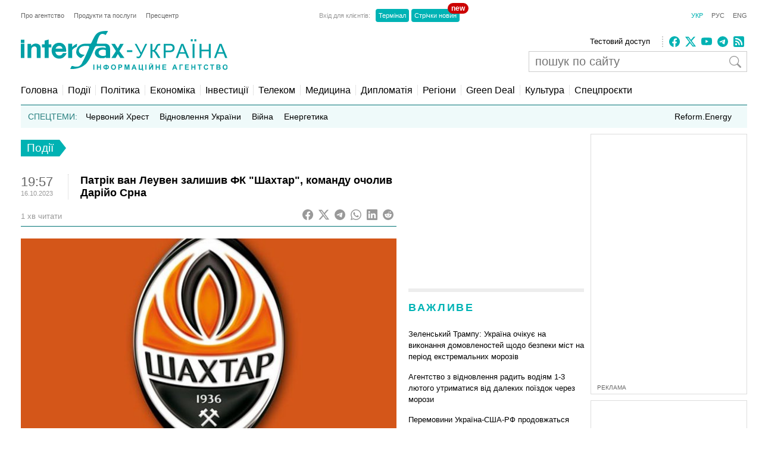

--- FILE ---
content_type: text/html; charset=utf-8
request_url: https://interfax.com.ua/news/general/941615.html
body_size: 17939
content:
<!doctype html>
<html lang="uk">
<head>
  <meta charset="utf-8">
  
    <meta http-equiv="X-UA-Compatible" content="IE=edge">
    <meta name="viewport" content="width=device-width, initial-scale=1">
  
  <title>Патрік ван Леувен залишив ФК &quot;Шахтар&quot;, команду очолив Дарійо Срна</title>
  <meta name="description" content="ФК &quot;Шахтар&quot; і Патрік ван Леувен припинили співпрацю, виконувачем обов&#x27;язків головного тренера став спортивний директор клубу Дарійо Срна, повідомив клуб.">
  <meta name="keywords" content="україна, футбол, тренер, шахтар">
  
  <meta name="news_keywords" content="україна, футбол, тренер, шахтар">
  <link rel="shortcut icon" href="https://interfax.com.ua/static/favicon.png" type="image/x-icon">
  <link rel="icon" href="https://interfax.com.ua/static/favicon.png" type="image/x-icon">
  
  



<script type="application/ld+json">
  {
    "@context": "http://schema.org",
    "@type": "NewsArticle",
    "mainEntityOfPage": {
      "@type": "WebPage",
      "@id": "https://interfax.com.ua/news/general/941615.html"
    },
    "headline": "Патрік ван Леувен залишив ФК \u0022Шахтар\u0022, команду очолив Дарійо Срна",
    "description": "ФК \u0022Шахтар\u0022 і Патрік ван Леувен припинили співпрацю, виконувачем обов\u0027язків головного тренера став спортивний директор клубу Дарійо Срна, повідомив клуб.",
    "articleBody": "ФК \u0022Шахтар\u0022 і Патрік ван Леувен припинили співпрацю, виконувачем обов\u0027язків головного тренера став спортивний директор клубу Дарійо Срна, повідомив клуб.\u000D\u000A\u0022ФК \u0022Шахтар\u0022 офіційно оголошує про припинення дії контракту з головним тренером Патріком ван Леувеном. Разом із наставником клуб залишає тренерський штаб\u0022, \u002D ідеться в повідомленні на офіційному сайті клубу в понеділок.\u000D\u000AЯк зазначається, ван Леувен очолював \u0022гірників\u0022 із липня 2023 року. За цей час команда провела 12 офіційних матчів. \u0022ФК \u0022Шахтар\u0022 висловлює подяку Патріку ван Леувену і його асистентам за професіоналізм і бажає успіхів і перемог у майбутньому\u0022, \u002D ідеться в повідомленні.\u000D\u000AОчолив команду спортивний директор клубу Срна, який, як повідомляють, \u0022готуватиме \u0022Шахтар\u0022 до наступних матчів як виконувач обов\u0027язків головного тренера\u0022.",
    "articleSection": "Події",
    "datePublished": "2023-10-16T19:57:02+03:00",
    "dateModified": "2023-10-16T19:58:30.987077+03:00",
    "author": {
      "@type": "Organization",
      "name": "Interfax-Ukraine",
      "url": "https://interfax.com.ua"
    },
    "publisher": {
      "@type": "Organization",
      "name": "Інтерфакс-Україна",
      "logo": {
        "@type": "ImageObject",
        "url": "https://interfax.com.ua/static/articles/images/interfax_ukraine_logo_ukr.png",
        "width": 376,
        "height": 60
      }
    },
    "image": {
      "@type": "ImageObject",
      "url": "https://media.interfax.com.ua/media/thumbs/images/2017/10/p3PpRaSpXdKJ.jpg",
      "height": 1200,
      "width": 675
    }
  }
</script>
<meta property="article:published_time" content="2023-10-16T19:57:02+03:00"/>
<meta property="article:modified_time" content="2023-10-16T19:58:30.987077+03:00"/>
<meta property="article:section" content="Події" />

<meta property="og:url" content="https://interfax.com.ua/news/general/941615.html"/>
<meta property="og:type" content="article"/>
<meta property="og:title" content="Патрік ван Леувен залишив ФК &quot;Шахтар&quot;, команду очолив Дарійо Срна"/>
<meta property="og:description" content="ФК &quot;Шахтар&quot; і Патрік ван Леувен припинили співпрацю, виконувачем обов&#x27;язків головного тренера став спортивний директор клубу Дарійо Срна, повідомив клуб."/>
<meta property="og:image" content="https://media.interfax.com.ua/media/thumbs/images/2017/10/p3PpRaSpXdKJ.jpg"/>
<meta name="twitter:card" content="summary_large_image" />
<meta name="twitter:site" content="@Interfax-Ukraine" />
<meta name="twitter:title" content="Патрік ван Леувен залишив ФК &quot;Шахтар&quot;, команду очолив Дарійо Срна" />
<meta name="twitter:description" content="ФК &quot;Шахтар&quot; і Патрік ван Леувен припинили співпрацю, виконувачем обов&#x27;язків головного тренера став спортивний директор клубу Дарійо Срна, повідомив клуб." />
<meta name="twitter:image" content="https://media.interfax.com.ua/media/thumbs/images/2017/10/p3PpRaSpXdKJ.jpg"/>

  
  
    <meta property="og:site_name" content="Інтерфакс-Україна"/>
    <meta property="fb:app_id" content="871226632922515"/>
  

  
    <link rel="amphtml" href="https://interfax.com.ua/news/general/941615-amp.html" />
  
  <link rel="canonical" href="https://interfax.com.ua/news/general/941615.html" />

  
  
  

  <style type="text/css">
    article,aside,details,figcaption,figure,footer,header,hgroup,nav,section,summary{display:block}audio,canvas,video{display:inline-block}audio:not([controls]){display:none;height:0}[hidden]{display:none}html{font-family:sans-serif;-webkit-text-size-adjust:100%;-ms-text-size-adjust:100%}a:focus{outline:thin dotted}a:active,a:hover{outline:0}h1{font-size:2em}abbr[title]{border-bottom:1px dotted}b,strong{font-weight:700}dfn{font-style:italic}mark{background:#ff0;color:#000}code,kbd,pre,samp{font-family:monospace,serif;font-size:1em}pre{white-space:pre-wrap;word-wrap:break-word}q{quotes:\201C \201D \2018 \2019}small{font-size:80%}sub,sup{font-size:75%;line-height:0;position:relative;vertical-align:baseline}sup{top:-.5em}sub{bottom:-.25em}img{border:0}svg:not(:root){overflow:hidden}fieldset{border:1px solid silver;margin:0 2px;padding:.35em .625em .75em}button,input,select,textarea{font-family:inherit;font-size:100%;margin:0}button,input{line-height:normal}button,html input[type=button],input[type=reset],input[type=submit]{-webkit-appearance:button;cursor:pointer}button[disabled],input[disabled]{cursor:default}input[type=checkbox],input[type=radio]{box-sizing:border-box;padding:0}input[type=search]{-webkit-appearance:textfield;-moz-box-sizing:content-box;-webkit-box-sizing:content-box;box-sizing:content-box}input[type=search]::-webkit-search-cancel-button,input[type=search]::-webkit-search-decoration{-webkit-appearance:none}textarea{overflow:auto;vertical-align:top}table{border-collapse:collapse;border-spacing:0}body,figure{margin:0}legend,button::-moz-focus-inner,input::-moz-focus-inner{border:0;padding:0}a{text-decoration:none}a:hover{text-decoration:underline}ul{margin:0;padding:0;list-style:none}.hidden{display:none}.page,.footer-wrapper{width:1230px;margin:0 auto;padding:0 10px}.header-wrapper{top:0px;width:100%;position:relative}.page .col-79{position:relative}.margin-padding-0{padding-bottom:0!important}.margin-top-10{margin-top:10px}.grid:after{content:" ";display:table;clear:both}[class*="col-"]{float:left;padding-left:20px;-webkit-box-sizing:border-box;-moz-box-sizing:border-box;box-sizing:border-box}[class*="col-"]:first-child{padding-left:0}.grid-nopadding{padding:0}.grid-padding-10>[class*="col-"]{padding-left:10px}.col-float-right{float:right}.col-auto{widows:auto}.col-11{width:100%}.col-12{width:50%}.col-13{width:33.33%}.col-23{width:66.66%}.col-14{width:25%}.col-34{width:75%}.col-25{width:40%}.col-15{width:20%}.col-45{width:80%}.col-16{width:16.66%}.col-56{width:83.33%}.col-17{width:14.28%}.col-27{width:28.57%}.col-37{width:42.85%}.col-47{width:57.14%}.col-57{width:71.42%}.col-67{width:85.71%}.col-18{width:12.5%}.col-38{width:37.5%}.col-58{width:62.5%}.col-78{width:87.5%}.col-19{width:11.12%}.col-29{width:22.22%}.col-39{width:33.33%}.col-49{width:44.44%}.col-59{width:55.55%}.col-79{width:77.77%}.col-89{width:88.88%}.header-1{margin-top:20px}.country-list{font:11px Arial;height:auto}.country-list li{float:left}.country-list li a{padding-right:16px;color:#ececec}.country-list .active a{color:#00B2B3!important}.client-entrace{font:11px Arial;margin-left:200px}.client-entrace li p{margin:0;padding:0 7px 0 0;color:#999}.client-entrace li{float:left}.client-entrace li a{border-radius:4px;padding:5px 5px;background:#00B3B5;margin:0 2px;color:#fff}.client-entrace .active a{color:#00B2B3}.language-change{font:11px Arial}.language-change li{display:inline}.language-change li a{padding-left:11px;color:#666}.language-change .active a{color:#00B2B3}.header-2{margin-top:20px}.header-2-pusher{margin-top:7px}.main-logo{height:67px;max-width:420px}.agency-links{font:13px/22px Arial}.agency-links li a{padding-right:10px;color:#000}.header-1 .agency-links{font:11px Arial}.header-1 .agency-links li{float:left}.header-1 .agency-links li a{padding-right:16px;color:#666}.social-links{height:18px;padding-left:10px;margin-top:2px;border-left:2px dotted #CCC}.social-links li,.social-links-hamburger li{display:inline-block;margin-right:5px}.social-links li svg{fill:#00B2B3}.social-links.dark li svg{fill:#ececec}svg.bi{fill:#999;width:18px;height:18px}.article-share svg{padding-right:5px}.article-share{position:relative;top:50%;transform:translateY(-50%)}.article-share a:hover{text-decoration:none}.subscribe-us{display:inline-block}.subscribe-us i{padding-right:5px;font-size:24px}.link-wrapper{display:flex;align-items:center;color:#999}.link-wrapper .text{font-size:0.75rem;line-height:1.1;letter-spacing:normal!important}.py-1{padding-top:5px;padding-bottom:5px}.pe-0{padding-right:0!important}.pb-2{padding-bottom:0.5rem!important}.ms-0{margin-left:0!important}.pt-2{padding-top:0.5rem!important}.search-wrapper{position:relative;width:100%;max-width:400px;margin-top:5px}.search-input{width:100%;padding:5px 40px 5px 10px;box-sizing:border-box;font:20px Arial;border:1px solid #ccc}.search-input-icon{position:absolute;top:50%;right:10px;transform:translateY(-50%);background:none;border:none;cursor:pointer;padding:0;display:flex}.search-input-icon svg.bi{width:20px;height:20px}nav{padding:20px 0 15px;border-bottom:1px solid #007375}.nav-right-link{float:right!important;font-size:0.9em;position:relative}.nav-right-link a{border:0!important}.categories li{float:left;margin-left:8px}.categories li a{color:#000;padding-left:8px;border-left:1px dotted #ccc}.categories .active a{color:#00B2B3}.categories li:first-child{margin:0}.categories li:first-child a{border:none;padding:0}.categories li a{font-weight:normal;font-size:1em;margin:0}.linkator-block a,.linkator-block u{font:normal normal 12px/1.3em Arial!important;color:#00B3B5!important;text-decoration:none}.linkator-block #adbn{width:auto!important}.linkator-block a:hover,.linkator-block u:hover{text-decoration:underline}.linkator-block p{font-size:12px;margin:0}.hotline{height:38px;background:#EFFAFA;overflow:hidden}.hot-categories{list-style:none;margin:12px;padding:0}.hot-categories p{color:#267E7E;margin:0;padding:0}.hot-categories li{float:left;font:14px/14px Arial;margin:0 10px 0 0}.hot-categories li.active a{font-weight:bold;text-decoration:underline}.hot-categories li a{color:#000;padding:2px 4px}.hot-categories li a{font-weight:normal;font-size:1em;margin:0}.hot-categories .special a{background:#00B3B5;color:#fff}.border-dotted{padding:10px;margin:-10px 0 10px 0;border:dotted #ededed;border-radius:10px;letter-spacing:0.05em}.warshiph3{margin-top:0px;font-size:14px;color:#00B3B5;text-transform:uppercase;font-weight:400}.warshiph3 a{color:#00B3B5;text-decoration:underline}.warshiph3 a:hover{text-decoration:none}.card{width:9%;float:left;padding-right:1%;text-align:center}.warshiph3_full .card{width:6%}.ads .card{width:24%}.ads .border-dotted{margin:20px 0 10px 0}.card img{max-width:100%;height:20px}.card p{font-size:10px;margin:0 0 5px 0}.wred{color:#dc3545;font-size:18px}.card h5{font-size:14px;font-weight:bold;margin:0}.pd-l-0{padding-left:0}.ad{border:1px solid #ddd;margin:10px 0 0}.ad-push-down{margin-bottom:20px}.ad-wrapper{margin:10px}.ad-subtitle{font:10px Arial;color:#666;margin:7px 10px 5px;display:block}.ad .ad-links a{font:normal 12px/1.3em Arial;text-decoration:none;color:#00B3B5}.ad .ad-links a:hover{text-decoration:underline}footer{background:#003C3D;margin:10px 0 0}.footer{padding-top:30px;padding-bottom:30px}.footer .line{border-top:2px solid #145051;height:0}.footer .social-links{float:right;position:relative;top:-6px}.footer .text{padding:0;font:12px/1.5em Arial;color:#7da3a6}.footer .text a{padding-right:18px;color:#ececec}.footer .line{margin:15px 0}.footer-links{margin:0;padding:0;font:12px Arial;list-style:none}.footer-links li{float:left}.footer-links li a{padding-right:18px;color:#ececec}.section-wrapper{border-top:6px solid #ededed}.section-title{font-size:18px;margin:16px 0 24px;letter-spacing:0.15em;color:#00B3B5}.section-title a{color:#00B3B5}.bold{font-weight:bold!important}.separator{border-top:6px solid #EDEDED;height:0}.content{padding-top:20px}.top-block,.section-wrapper{padding-bottom:20px}.vertical-border{padding-right:20px;border-right:1px dotted #ddd}.align-right{text-align:right}.align-end{text-align:end}.article{}.article-image-wrapper{}.article-image-wide{width:auto}.article-image{width:100px}.article-link-wrapper{font:12px/1.5em Arial;margin:0}.article-link{color:#000}.article-time{color:#999;font-size:11px}.articles-list .article-link-wrapper{padding-bottom:15px}.articles-list .last .article-link-wrapper{padding-bottom:0}.article-subtop{margin-top:15px}.press-releases .article-link-wrapper{font-size:13px}.article-section-hot{margin-bottom:15px}.article-section-hot .article-link-wrapper{font-size:16px;line-height:1.2em}.article-section-hot.last{margin-bottom:0}.article-biggest .article-image{width:100%;height:auto}.article-biggest .article-link-wrapper{margin:15px 0}.article-biggest .article-link{font-size:18px}.articles-indent .article{margin-bottom:15px}.articles-indent .last{margin-bottom:0}.articles-indent .article-time{font-size:12px;position:relative;top:3px}.articles-indent .article-time span{display:block;text-align:center}.articles-indent .article-time span:first-child{padding-bottom:7px;color:#666}.article-indent-time-bold .article-time span:first-child{font-weight:bold}.articles-section-view .article-link-wrapper{font-size:20px;line-height:1.2em}.articles-section-view .article-link{display:inline-block}.articles-section-view .article{margin-bottom:15px;padding-bottom:15px;border-bottom:1px dotted #bbbbbb}.articles-section-view .article{}.articles-section-view .last{margin-bottom:0}.articles-section-view .article-time{color:#bbb}.article-time-big{font-size:22px;color:#666}.category-title{float:left;display:inline-block;padding:3px 10px;background:#00B2B3;color:#fff;font-weight:normal;margin:0 0 30px;font-size:1.17em}.category-title a{color:#fff}.arrow-right{width:0;height:0;border-top:14px solid transparent;border-bottom:14px solid transparent;border-left:11px solid #00B2B3;display:block;float:left}.article-content{font:normal 16px/25px Georgia;margin:20px 0}.article-content p a{color:#00B2B3!important}.article-content ul{padding-left:18px;margin:18px}.article-content li{list-style-type:disc}.article-content-header{margin:0 0 10px}.article-content-secondary-header{height:35px;border-bottom:1px solid #007375}.article-estimate-reading-time{color:#999;font-size:13px;position:relative;top:50%;transform:translateY(-50%)}.article-content-title{font-size:1.1em}.article-content-title-wrapper{border-left:1px dotted #ccc}.article-content-view .article-content-title{margin:0}.article-content img{max-width:100%;height:auto!important}.article-content iframe{max-width:100%}.article-image-container{width:100%}.article-image-source{font-size:0.7em;color:#666;display:block;line-height:1.1em}.pager{margin:10px 0 20px}.pager a{font-size:14px;color:#000}.pager b{background:#00B2B3;padding:4px 8px;color:#fff;margin:0 3px}.msg-success,.msg-error{border:1px solid;margin:10px 0px;padding:15px 10px 15px 50px}.msg-success{color:#4F8A10;background-color:#DFF2BF}.msg-error{color:#D63301;background-color:#FFCCBA}.article-tags{font-size:12px;color:#666;margin-bottom:20px}.article-tags a{color:#00B3B5;margin-right:4px}.author-tags{color:#666;margin:0 0 5px 0;font-size:12px}.author-image{float:left;margin:0 10px 10px 0}.author-section{background:#e0f2f1;padding:0 10px 0 10px}.author-job{color:#666;margin:0 0 5px 0;font-style:italic}.author-related-section-title{margin:16px 0 24px;color:#00B3B5}.author-article-title{color:#00B3B5;font-size:12px}.categories .elections a{background:#FFEB3B;padding:3px 5px}.investment-title{color:#00B3B5;margin:5px 0;padding:0}.nai{margin:10px 0 20px 10px}.ulogo{margin:10px 30px 35px 25px}div.inline{float:left;padding-right:10px}#content-desktop{display:block}#content-mobile{display:none}.max-w{max-width:100%}.margin-tb-10{margin:10px 0 10px 0}.badge{position:absolute;top:-10px;right:-15px;background-color:#cc0000;color:white;padding:2px 6px;border-radius:12px;font-size:12px;font-weight:bold;z-index:1}.relative{position:relative}.promo .section-title a{color:#ffc107}.promo-display{display:none}.anons-time{font-size:18px;padding-bottom:0!important}.anons-title{padding-left:10px!important}.anons-date{font-size:11px}.overlay-grid{display:flex;flex-wrap:wrap;gap:20px}.overlay-tile{position:relative;flex:1 1 calc(50% - 10px);max-width:50%;overflow:hidden;border-radius:8px}.overlay-link{text-decoration:none;color:inherit}.overlay-image-wrapper{position:relative;width:100%;padding-top:56.25%;overflow:hidden;border-radius:8px}.overlay-image{position:absolute;top:0;left:0;width:100%;height:100%;object-fit:cover;transition:transform 0.3s ease}.overlay-tile:hover .overlay-image{transform:scale(1.1)}.overlay{position:absolute;top:0;left:0;width:100%;height:100%;background:rgba(0,0,0,0.5);color:#fff;display:flex;flex-direction:column;justify-content:flex-end;padding:15px;box-sizing:border-box;opacity:1}.overlay-content{z-index:2}.overlay-category{font-size:12px;text-transform:uppercase;margin-bottom:5px;color:#ffc107}.overlay-title{font-size:14px;font-weight:bold;margin:0 0 10px;line-height:1.2}.overlay-meta{font-size:10px;color:#ccc;margin-bottom:0px}.disclaimer-text{font-size:12px;color:#666;line-height:1.5em}.disclaimer-text .bi-info-lg{float:left;width:36px;height:36px;margin:8px 8px 8px 0}.sr-only{position:absolute;width:1px;height:1px;margin:-1px;padding:0;overflow:hidden;clip:rect(0,0,0,0);white-space:nowrap;border:0}.article-ad-reference-frame{border-left:2px solid #ccc;background-color:#f9f9f9;padding:15px 20px;margin:30px 0;border-radius:6px}.article-ad-reference-frame .ad-subtitle{font-size:12px;color:#999}.article-gallery-wrapper{margin-top:20px;margin-bottom:20px}.slider-for{border:1px solid #eee;position:relative}.slider-for>div{display:none}.slider-for>div.is-active{display:block}.slider-for a{display:block;position:relative}.gallery-image-container{position:relative;width:100%;overflow:hidden}.gallery-blur-placeholder{position:absolute;top:0;left:0;width:100%;height:100%;object-fit:cover;filter:blur(20px);transform:scale(1.1);transition:opacity 0.3s ease}.gallery-main-image{position:relative;width:100%;height:auto;display:block;opacity:0;transition:opacity 0.4s ease}.gallery-main-image.loaded{opacity:1}.gallery-main-image.loaded ~ .gallery-blur-placeholder{opacity:0}.slider-for .gallery-caption{position:absolute;bottom:0;left:0;width:100%;padding:10px;background:rgba(0,0,0,0.7);color:#fff;font-size:14px;box-sizing:border-box;text-align:left;z-index:2}.slider-nav{display:flex;flex-wrap:nowrap;gap:8px;overflow-x:auto;overflow-y:hidden;padding:5px;scroll-behavior:smooth;-webkit-overflow-scrolling:touch;flex:1}.slider-nav::-webkit-scrollbar{height:6px}.slider-nav::-webkit-scrollbar-track{background:#f1f1f1;border-radius:3px}.slider-nav::-webkit-scrollbar-thumb{background:#ccc;border-radius:3px}.slider-nav::-webkit-scrollbar-thumb:hover{background:#999}.slider-nav>div{flex:0 0 auto;width:100px;height:75px;cursor:pointer;opacity:0.6;transition:opacity 0.2s ease,box-shadow 0.2s ease;border-radius:4px;overflow:hidden;box-shadow:0 0 0 0 rgba(0,178,179,0)}.slider-nav>div:hover{opacity:1}.slider-nav img{width:100%;height:100%;object-fit:cover;display:block}.slider-nav>div.is-active{opacity:1;box-shadow:0 0 0 3px #00B2B3}.slider-nav-wrapper{display:flex;align-items:center;gap:10px;position:relative}.slider-nav-arrow{flex:0 0 auto;width:30px;height:30px;border:none;background:transparent;cursor:pointer;display:flex;align-items:center;justify-content:center;transition:opacity 0.2s ease;color:#666;padding:0}.slider-nav-arrow:hover{opacity:0.7}.slider-nav-arrow svg{width:24px;height:24px}#menuToggle a{text-decoration:none;color:#232323;-webkit-transition:color 0.3s ease;-o-transition:color 0.3s ease;transition:color 0.3s ease}#menuToggle a:hover{color:silver}#menuToggle a.active{color:silver}#menuToggle{width:34px;display:block;position:relative;top:15px;left:15px;z-index:1;-webkit-user-select:none;-moz-user-select:none;-ms-user-select:none;user-select:none}#menuToggle .menu-toggle-checkbox{display:block;width:40px;height:32px;position:absolute;top:-7px;left:-5px;cursor:pointer;opacity:0;z-index:2;-webkit-touch-callout:none}#menuToggle span{display:block;width:33px;height:4px;margin-bottom:5px;position:relative;background:#000;-webkit-border-radius:3px;border-radius:3px;z-index:1;-webkit-transform-origin:4px 0px;-ms-transform-origin:4px 0px;transform-origin:4px 0px;-webkit-transition:background 0.5s cubic-bezier(0.77,0.2,0.05,1.0),opacity 0.55s ease,-webkit-transform 0.5s cubic-bezier(0.77,0.2,0.05,1.0);transition:background 0.5s cubic-bezier(0.77,0.2,0.05,1.0),opacity 0.55s ease,-webkit-transform 0.5s cubic-bezier(0.77,0.2,0.05,1.0);-o-transition:transform 0.5s cubic-bezier(0.77,0.2,0.05,1.0),background 0.5s cubic-bezier(0.77,0.2,0.05,1.0),opacity 0.55s ease;transition:transform 0.5s cubic-bezier(0.77,0.2,0.05,1.0),background 0.5s cubic-bezier(0.77,0.2,0.05,1.0),opacity 0.55s ease;transition:transform 0.5s cubic-bezier(0.77,0.2,0.05,1.0),background 0.5s cubic-bezier(0.77,0.2,0.05,1.0),opacity 0.55s ease,-webkit-transform 0.5s cubic-bezier(0.77,0.2,0.05,1.0)}#menuToggle span:first-child{-webkit-transform-origin:0% 0%;-ms-transform-origin:0% 0%;transform-origin:0% 0%}#menuToggle span:nth-last-child(2){-webkit-transform-origin:0% 100%;-ms-transform-origin:0% 100%;transform-origin:0% 100%}#menuToggle input:checked ~ span{opacity:1;-webkit-transform:rotate(45deg) translate(-2px,-1px);-ms-transform:rotate(45deg) translate(-2px,-1px);transform:rotate(45deg) translate(-2px,-1px);background:#232323}#menuToggle input:checked ~ span:nth-last-child(3){opacity:0;-webkit-transform:rotate(0deg) scale(0.2,0.2);-ms-transform:rotate(0deg) scale(0.2,0.2);transform:rotate(0deg) scale(0.2,0.2)}#menuToggle input:checked ~ span:nth-last-child(2){-webkit-transform:rotate(-45deg) translate(0,-1px);-ms-transform:rotate(-45deg) translate(0,-1px);transform:rotate(-45deg) translate(0,-1px)}#menu{position:absolute;width:300px;margin:-100px 0 0 -50px;padding:50px;padding-top:125px;background:#fff;list-style-type:none;-webkit-font-smoothing:antialiased;-webkit-transform-origin:0% 0%;-ms-transform-origin:0% 0%;transform-origin:0% 0%;-webkit-transform:translate(-100%,0);-ms-transform:translate(-100%,0);transform:translate(-100%,0);-webkit-transition:-webkit-transform 0.5s cubic-bezier(0.77,0.2,0.05,1.0);transition:-webkit-transform 0.5s cubic-bezier(0.77,0.2,0.05,1.0);-o-transition:transform 0.5s cubic-bezier(0.77,0.2,0.05,1.0);transition:transform 0.5s cubic-bezier(0.77,0.2,0.05,1.0);transition:transform 0.5s cubic-bezier(0.77,0.2,0.05,1.0),-webkit-transform 0.5s cubic-bezier(0.77,0.2,0.05,1.0)}#menu li{padding:10px 0;font-size:22px}#menuToggle input:checked ~ ul{-webkit-transform:none;-ms-transform:none;transform:none}#menuToggle .language-change .active a{color:#00B2B3}#menuToggle .language-change li a{padding-right:11px;padding-left:0;font-size:16px}#menuToggle .client-entrace{margin-left:0;padding-left:0}#menuToggle .client-entrace li{font-size:16px;float:none}#menuToggle .client-entrace a{color:white}#menuToggle .badge{position:absolute!important;top:-10px!important;right:-10px!important;background-color:#cc0000!important;color:white!important;padding:0px 6px 12px 10px!important;border-radius:12px!important;font-size:14px;font-weight:bold;z-index:1!important}.social-links-hamburger li{margin-right:10px}.social-links-hamburger li svg{width:24px;height:24px}@media screen and (max-width:1250px){.ads{display:none}.promo-display{display:block}.client-entrace{margin-left:100px}}@media screen and (min-width:990px) and (max-width:1250px){.page,.header-wrapper,.footer-wrapper{width:970px}.col-79{width:100%}.search-input-icon{margin-left:260px}}@media screen and (min-width:990px){.hamburger-wrapper{display:none}}@media screen and (max-width:989px){.col-79{width:100%;padding:5px!important}}@media screen and (max-width:935px){.col-79 .col-23{width:100%}.col-57{width:80%}.col-79 .col-13{width:100%;padding-left:0px}.article-image-wrapper{width:20%}.col-13 .article-image-wrapper{width:20%}.section-wrapper .col-23{width:80%}.article-image-wrapper .article-image{width:100%;height:auto}.col-12 .article-biggest .article-image-wrapper{width:100%}.article-biggest .article-image{width:100%!important;height:auto;max-width:100%;max-height:none}.col-18{width:20%}.col-78{width:80%}.articles-section-view .article-link-wrapper{font-size:14px/1.5em Arial}.col-13.article-time{display:none}.col-27.article-image-wrapper .col-23{padding:0}#content-desktop{display:none}#content-mobile{display:block}.ulogo{margin:15px}.section-title{margin:10px 0 10px}.category-title{margin:0 0 20px}}@media screen and (min-width:935px) and (max-width:989px){.page,.footer-wrapper{width:920px}}@media screen and (min-width:830px) and (max-width:935px){.page,.footer-wrapper{width:800px}}@media screen and (max-width:830px){.page,.footer-wrapper{width:95%}}@media screen and (max-width:650px){.top-block .col-12{width:100%;padding-left:0px}.section-wrapper .grid .col-58,.section-wrapper .grid .col-38{width:100%;padding-left:0px;padding-right:0px;padding-bottom:20px}.vertical-border{border-right:none}.article-link-wrapper{font:14px/1.5em Arial}.article-estimate-reading-time{width:30%}.grid.col-12.grid-nopadding{width:70%}.at-resp-share-element.at-mobile .at-share-btn{margin-right:0!important}.overlay-tile{flex:1 1 100%;max-width:100%}}@media screen and (max-width:550px){.footer .grid .col-78{width:100%}}@media screen and (max-width:989px){.header-wrapper,.russianwarship{display:none}nav{padding:0;border-bottom:none}.hamburger-wrapper{width:100%;height:50px;border-bottom:1px solid silver;box-shadow:0px 0px 2px 1px silver}.content{padding-top:10px}.hamburger-img{position:absolute;top:6px;margin-left:auto;margin-right:auto;left:0;right:0}.footer .line,.footer .country-list,.footer-links,.footer .social-links{display:none}}   
  </style>



  

  
    <!-- Google tag (gtag.js) -->
<script data-cfasync="false" async src="https://www.googletagmanager.com/gtag/js?id=G-0KQFKJLTHR"></script>
<script data-cfasync="false">
  window.dataLayer = window.dataLayer || [];
  function gtag(){dataLayer.push(arguments);}
  gtag('js', new Date());

  gtag('config', 'G-0KQFKJLTHR');
</script>
    <script async src="https://securepubads.g.doubleclick.net/tag/js/gpt.js" type="65e833e45bd44a4195990317-text/javascript"></script>
<script type="65e833e45bd44a4195990317-text/javascript">
  window.googletag = window.googletag || {cmd: []};
  googletag.cmd.push(function() {
    googletag.defineSlot('/22959804296/interfax.com.ua_240x400', [240, 400], 'div-gpt-ad-1692711030266-0').addService(googletag.pubads());
    googletag.defineSlot('/22959804296/interfax.com.ua_300x250_1', [300, 250], 'div-gpt-ad-1692711048577-0').addService(googletag.pubads());
    googletag.defineSlot('/22959804296/interfax.com.ua_300x250_2', [300, 250], 'div-gpt-ad-1692711075213-0').addService(googletag.pubads());
    googletag.pubads().enableSingleRequest();
    googletag.pubads().collapseEmptyDivs();
    googletag.enableServices();
  });
</script>
    <!-- ifu.adsense.ad -->
    <script async src="https://pagead2.googlesyndication.com/pagead/js/adsbygoogle.js?client=ca-pub-3132297694190262" crossorigin="anonymous" type="65e833e45bd44a4195990317-text/javascript"></script>
    <!-- idealmedia -->
    <script src="https://jsc.idealmedia.io/site/464387.js" async type="65e833e45bd44a4195990317-text/javascript"></script>
  
</head>
<body>
  
    <!--[if lt IE 8]>
      <p class="browserupgrade">You are using an <strong>outdated</strong> browser.
      Please <a href="http://browsehappy.com/">upgrade your browser</a> to improve your experience.</p>
    <![endif]-->
  
  
  
  <div class="hamburger-wrapper">
    <a href="/">
      <img class="hamburger-img" src="https://interfax.com.ua/static/articles/images/amp_logo.png"
            width="100" height="38" alt="Інтерфакс-Україна"/>
    </a>
    
<!--    Made by Erik Terwan    -->
<!--   24th of November 2015   -->
<!--        MIT License        -->
<nav role="navigation">
  <div id="menuToggle">
    <!--
    A fake / hidden checkbox is used as click reciever,
    so you can use the :checked selector on it.
    -->
    <input class="menu-toggle-checkbox" type="checkbox" aria-label="Navigation menu"/>

    <!--
    Some spans to act as a hamburger.

    They are acting like a real hamburger,
    not that McDonalds stuff.
    -->
    <span></span>
    <span></span>
    <span></span>

    <!--
    Too bad the menu has to be inside of the button
    but hey, it's pure CSS magic.
    -->
    <ul id="menu">
      <ul class="language-change">
        <li class="active"><a href="https://interfax.com.ua/">УКР</a></li>
        <li class=""><a href="https://ru.interfax.com.ua/">РУС</a></li>
        <li class=""><a href="https://en.interfax.com.ua/">ENG</a></li>
      </ul>
      <div class="section-wrapper pb-2"></div>
      <div class="search-wrapper">
        <form action='/news/search.html' method="GET" class="search">
          <input class="search-input" type="text" name="q" placeholder="пошук по сайту" value='' />
          <button type="submit" class="search-input-icon" aria-label="пошук по сайту">
            <svg xmlns="http://www.w3.org/2000/svg" width="16" height="16" fill="currentColor" class="bi bi-search" viewBox="0 0 16 16">
              <path d="M11.742 10.344a6.5 6.5 0 1 0-1.397 1.398h-.001q.044.06.098.115l3.85 3.85a1 1 0 0 0 1.415-1.414l-3.85-3.85a1 1 0 0 0-.115-.1zM12 6.5a5.5 5.5 0 1 1-11 0 5.5 5.5 0 0 1 11 0"/>
            </svg>
          </button>
        </form>
      </div>
      <div class="pb-2"></div>
      <ul class="client-entrace">
        <li><p>Вхід для клієнтів:</p></li>
        <li>
          <a class="relative" target="_blank" rel="nofollow"
            href="https://news.interfax.kyiv.ua/">Стрічки новин
          <span class="badge">new</span>
          </a>
        </li>
        <li><a target="_blank" rel="nofollow" href="http://terminal2.interfax.kiev.ua">Термінал</a></li>
        <li>
          <a target="_blank" rel="nofollow"
             href="http://sub.interfax.kiev.ua/ukr/">Стрічки новин
          </a>
        </li>
      </ul>
      <ul class="social-links-hamburger">
        

<li>
  <a target="_blank" title="Facebook" rel="nofollow" href="https://www.facebook.com/InterfaxUkraine">
    <svg xmlns="http://www.w3.org/2000/svg" width="16" height="16" fill="currentColor" class="bi bi-facebook" viewBox="0 0 16 16">
      <path d="M16 8.049c0-4.446-3.582-8.05-8-8.05C3.58 0-.002 3.603-.002 8.05c0 4.017 2.926 7.347 6.75 7.951v-5.625h-2.03V8.05H6.75V6.275c0-2.017 1.195-3.131 3.022-3.131.876 0 1.791.157 1.791.157v1.98h-1.009c-.993 0-1.303.621-1.303 1.258v1.51h2.218l-.354 2.326H9.25V16c3.824-.604 6.75-3.934 6.75-7.951"/>
    </svg>
  </a>
</li>
<li>
  <a target="_blank" title="Twitter" rel="nofollow" href="https://twitter.com/InterfaxUkraine">
    <svg xmlns="http://www.w3.org/2000/svg" width="16" height="16" fill="currentColor" class="bi bi-twitter-x" viewBox="0 0 16 16">
      <path d="M12.6.75h2.454l-5.36 6.142L16 15.25h-4.937l-3.867-5.07-4.425 5.07H.316l5.733-6.57L0 .75h5.063l3.495 4.633L12.601.75Zm-.86 13.028h1.36L4.323 2.145H2.865z"/>
    </svg>
  </a>
</li>
<li>
  <a target="_blank" title="Youtube" rel="nofollow" href="https://www.youtube.com/c/ІнтерфаксУкраїна-Пресцентр">
    <svg xmlns="http://www.w3.org/2000/svg" width="16" height="16" fill="currentColor" class="bi bi-youtube" viewBox="0 0 16 16">
      <path d="M8.051 1.999h.089c.822.003 4.987.033 6.11.335a2.01 2.01 0 0 1 1.415 1.42c.101.38.172.883.22 1.402l.01.104.022.26.008.104c.065.914.073 1.77.074 1.957v.075c-.001.194-.01 1.108-.082 2.06l-.008.105-.009.104c-.05.572-.124 1.14-.235 1.558a2.01 2.01 0 0 1-1.415 1.42c-1.16.312-5.569.334-6.18.335h-.142c-.309 0-1.587-.006-2.927-.052l-.17-.006-.087-.004-.171-.007-.171-.007c-1.11-.049-2.167-.128-2.654-.26a2.01 2.01 0 0 1-1.415-1.419c-.111-.417-.185-.986-.235-1.558L.09 9.82l-.008-.104A31 31 0 0 1 0 7.68v-.123c.002-.215.01-.958.064-1.778l.007-.103.003-.052.008-.104.022-.26.01-.104c.048-.519.119-1.023.22-1.402a2.01 2.01 0 0 1 1.415-1.42c.487-.13 1.544-.21 2.654-.26l.17-.007.172-.006.086-.003.171-.007A100 100 0 0 1 7.858 2zM6.4 5.209v4.818l4.157-2.408z"/>
    </svg>
  </a>
</li>
<li>
  <a target="_blank" title="Telegram" rel="nofollow" href="https://t.me/interfax_uk">
    <svg xmlns="http://www.w3.org/2000/svg" width="16" height="16" fill="currentColor" class="bi bi-telegram" viewBox="0 0 16 16">
      <path d="M16 8A8 8 0 1 1 0 8a8 8 0 0 1 16 0M8.287 5.906q-1.168.486-4.666 2.01-.567.225-.595.442c-.03.243.275.339.69.47l.175.055c.408.133.958.288 1.243.294q.39.01.868-.32 3.269-2.206 3.374-2.23c.05-.012.12-.026.166.016s.042.12.037.141c-.03.129-1.227 1.241-1.846 1.817-.193.18-.33.307-.358.336a8 8 0 0 1-.188.186c-.38.366-.664.64.015 1.088.327.216.589.393.85.571.284.194.568.387.936.629q.14.092.27.187c.331.236.63.448.997.414.214-.02.435-.22.547-.82.265-1.417.786-4.486.906-5.751a1.4 1.4 0 0 0-.013-.315.34.34 0 0 0-.114-.217.53.53 0 0 0-.31-.093c-.3.005-.763.166-2.984 1.09"/>
    </svg>
  </a>
</li>
<li>
  <a target="_blank" title="RSS" rel="nofollow" href="/news/last.rss">
    <svg xmlns="http://www.w3.org/2000/svg" width="16" height="16" fill="currentColor" class="bi bi-rss-fill" viewBox="0 0 16 16">
      <path d="M2 0a2 2 0 0 0-2 2v12a2 2 0 0 0 2 2h12a2 2 0 0 0 2-2V2a2 2 0 0 0-2-2zm1.5 2.5c5.523 0 10 4.477 10 10a1 1 0 1 1-2 0 8 8 0 0 0-8-8 1 1 0 0 1 0-2m0 4a6 6 0 0 1 6 6 1 1 0 1 1-2 0 4 4 0 0 0-4-4 1 1 0 0 1 0-2m.5 7a1.5 1.5 0 1 1 0-3 1.5 1.5 0 0 1 0 3"/>
    </svg>
  </a>
</li>
      </ul>
      <div class="section-wrapper pb-2"></div>
      <a href="/" class="">
        <li>Головна</li>
      </a>
      
        <a href="/news/general.html"
           class="">
          <li>Події</li>
        </a>
      
        <a href="/news/political.html"
           class="">
          <li>Політика</li>
        </a>
      
        <a href="/news/economic.html"
           class="">
          <li>Економіка</li>
        </a>
      
        <a href="/news/investments.html"
           class="">
          <li>Інвестиції</li>
        </a>
      
        <a href="/news/telecom.html"
           class="">
          <li>Телеком</li>
        </a>
      
        <a href="/news/pharmacy.html"
           class="">
          <li>Медицина</li>
        </a>
      
        <a href="/news/diplomats.html"
           class="">
          <li>Дипломатія</li>
        </a>
      
        <a href="/news/regions.html"
           class="">
          <li>Регіони</li>
        </a>
      
        <a href="/news/greendeal.html"
           class="">
          <li>Green Deal</li>
        </a>
      
        <a href="/news/culture.html"
           class="">
          <li>Культура</li>
        </a>
      
        <a href="/news/projects.html"
           class="">
          <li>Спецпроєкти</li>
        </a>
      
      
        <a href="/news/tag/%D1%82%D1%87%D1%85%D1%83.html"
           class="">
          <li># Червоний Хрест</li>
        </a>
      
        <a href="/news/tag/%D0%B2%D1%96%D0%B4%D0%BD%D0%BE%D0%B2%D0%BB%D0%B5%D0%BD%D0%BD%D1%8F.html"
           class="">
          <li># Відновлення України</li>
        </a>
      
        <a href="/news/tag/%D0%B2%D1%96%D0%B9%D0%BD%D0%B0.html"
           class="">
          <li># Війна</li>
        </a>
      
        <a href="/news/tag/%D0%B5%D0%BD%D0%B5%D1%80%D0%B3%D0%B5%D1%82%D0%B8%D0%BA%D0%B0.html"
           class="">
          <li># Енергетика</li>
        </a>
      
      <a href="/press-center.html"><li>Пресцентр</li></a>
      <a href="/products.html"><li>Продукти та послуги</li></a>
      <a href="/about.html"><li>Про агентство</li></a>
    </ul>
  </div>
</nav>

  </div>
  <div class="page grid grid-padding-10">
    <div class="col-11">
      <div class="header-wrapper">
        


<header>
    <div class="grid header-1">
        <ul class="col-auto agency-links">
          <li><a href="/about.html">Про агентство</a></li>
          <li><a href="/products.html">Продукти та послуги</a></li>
          <li><a href="/press-center.html">Пресцентр</a></li>
        </ul>
        <ul class="col-auto client-entrace">
            <li><p>Вхід для клієнтів:</p></li>
            <li><a target="_blank" rel="nofollow" href="http://terminal2.interfax.kiev.ua">Термінал</a></li>
            <li>
              <a class="relative" target="_blank" rel="nofollow"
                 href="https://news.interfax.kyiv.ua/">Стрічки новин
              <span class="badge">new</span>
              </a>
            </li>
        </ul>
        <ul class="col-auto col-float-right language-change">
            <li class="active"><a href="https://interfax.com.ua/">УКР</a></li>
            <li class=""><a href="https://ru.interfax.com.ua/">РУС</a></li>
            <li class=""><a href="https://en.interfax.com.ua/">ENG</a></li>
        </ul>
    </div>
    <div class="grid header-2">
        <div class="col-12">
            <a href="/">
              
              <img src="https://interfax.com.ua/static/articles/images/interfax_ukraine_logo_ukr.svg"
                   class="main-logo" alt="Інтерфакс-Україна" />
            </a>
        </div>
        <div class="col-39 col-float-right header-2-pusher">
            <div class="col-float-right">
              <div class="inline">
                <ul class="agency-links">
                  <li><a href="/subscriptions.html">Тестовий доступ</a></li>
                </ul>
              </div>
              <div class="inline pe-0">
                <ul class="social-links">
                  

<li>
  <a target="_blank" title="Facebook" rel="nofollow" href="https://www.facebook.com/InterfaxUkraine">
    <svg xmlns="http://www.w3.org/2000/svg" width="16" height="16" fill="currentColor" class="bi bi-facebook" viewBox="0 0 16 16">
      <path d="M16 8.049c0-4.446-3.582-8.05-8-8.05C3.58 0-.002 3.603-.002 8.05c0 4.017 2.926 7.347 6.75 7.951v-5.625h-2.03V8.05H6.75V6.275c0-2.017 1.195-3.131 3.022-3.131.876 0 1.791.157 1.791.157v1.98h-1.009c-.993 0-1.303.621-1.303 1.258v1.51h2.218l-.354 2.326H9.25V16c3.824-.604 6.75-3.934 6.75-7.951"/>
    </svg>
  </a>
</li>
<li>
  <a target="_blank" title="Twitter" rel="nofollow" href="https://twitter.com/InterfaxUkraine">
    <svg xmlns="http://www.w3.org/2000/svg" width="16" height="16" fill="currentColor" class="bi bi-twitter-x" viewBox="0 0 16 16">
      <path d="M12.6.75h2.454l-5.36 6.142L16 15.25h-4.937l-3.867-5.07-4.425 5.07H.316l5.733-6.57L0 .75h5.063l3.495 4.633L12.601.75Zm-.86 13.028h1.36L4.323 2.145H2.865z"/>
    </svg>
  </a>
</li>
<li>
  <a target="_blank" title="Youtube" rel="nofollow" href="https://www.youtube.com/c/ІнтерфаксУкраїна-Пресцентр">
    <svg xmlns="http://www.w3.org/2000/svg" width="16" height="16" fill="currentColor" class="bi bi-youtube" viewBox="0 0 16 16">
      <path d="M8.051 1.999h.089c.822.003 4.987.033 6.11.335a2.01 2.01 0 0 1 1.415 1.42c.101.38.172.883.22 1.402l.01.104.022.26.008.104c.065.914.073 1.77.074 1.957v.075c-.001.194-.01 1.108-.082 2.06l-.008.105-.009.104c-.05.572-.124 1.14-.235 1.558a2.01 2.01 0 0 1-1.415 1.42c-1.16.312-5.569.334-6.18.335h-.142c-.309 0-1.587-.006-2.927-.052l-.17-.006-.087-.004-.171-.007-.171-.007c-1.11-.049-2.167-.128-2.654-.26a2.01 2.01 0 0 1-1.415-1.419c-.111-.417-.185-.986-.235-1.558L.09 9.82l-.008-.104A31 31 0 0 1 0 7.68v-.123c.002-.215.01-.958.064-1.778l.007-.103.003-.052.008-.104.022-.26.01-.104c.048-.519.119-1.023.22-1.402a2.01 2.01 0 0 1 1.415-1.42c.487-.13 1.544-.21 2.654-.26l.17-.007.172-.006.086-.003.171-.007A100 100 0 0 1 7.858 2zM6.4 5.209v4.818l4.157-2.408z"/>
    </svg>
  </a>
</li>
<li>
  <a target="_blank" title="Telegram" rel="nofollow" href="https://t.me/interfax_uk">
    <svg xmlns="http://www.w3.org/2000/svg" width="16" height="16" fill="currentColor" class="bi bi-telegram" viewBox="0 0 16 16">
      <path d="M16 8A8 8 0 1 1 0 8a8 8 0 0 1 16 0M8.287 5.906q-1.168.486-4.666 2.01-.567.225-.595.442c-.03.243.275.339.69.47l.175.055c.408.133.958.288 1.243.294q.39.01.868-.32 3.269-2.206 3.374-2.23c.05-.012.12-.026.166.016s.042.12.037.141c-.03.129-1.227 1.241-1.846 1.817-.193.18-.33.307-.358.336a8 8 0 0 1-.188.186c-.38.366-.664.64.015 1.088.327.216.589.393.85.571.284.194.568.387.936.629q.14.092.27.187c.331.236.63.448.997.414.214-.02.435-.22.547-.82.265-1.417.786-4.486.906-5.751a1.4 1.4 0 0 0-.013-.315.34.34 0 0 0-.114-.217.53.53 0 0 0-.31-.093c-.3.005-.763.166-2.984 1.09"/>
    </svg>
  </a>
</li>
<li>
  <a target="_blank" title="RSS" rel="nofollow" href="/news/last.rss">
    <svg xmlns="http://www.w3.org/2000/svg" width="16" height="16" fill="currentColor" class="bi bi-rss-fill" viewBox="0 0 16 16">
      <path d="M2 0a2 2 0 0 0-2 2v12a2 2 0 0 0 2 2h12a2 2 0 0 0 2-2V2a2 2 0 0 0-2-2zm1.5 2.5c5.523 0 10 4.477 10 10a1 1 0 1 1-2 0 8 8 0 0 0-8-8 1 1 0 0 1 0-2m0 4a6 6 0 0 1 6 6 1 1 0 1 1-2 0 4 4 0 0 0-4-4 1 1 0 0 1 0-2m.5 7a1.5 1.5 0 1 1 0-3 1.5 1.5 0 0 1 0 3"/>
    </svg>
  </a>
</li>
                </ul>
              </div>
            </div>
            <div class="search-wrapper col-float-right">
              <form action='/news/search.html' method="GET" class="search">
                <input class="search-input" type="text" name="q" placeholder="пошук по сайту" value='' />
                <button type="submit" class="search-input-icon" aria-label="пошук по сайту">
                  <svg xmlns="http://www.w3.org/2000/svg" width="16" height="16" fill="currentColor" class="bi bi-search" viewBox="0 0 16 16">
                    <path d="M11.742 10.344a6.5 6.5 0 1 0-1.397 1.398h-.001q.044.06.098.115l3.85 3.85a1 1 0 0 0 1.415-1.414l-3.85-3.85a1 1 0 0 0-.115-.1zM12 6.5a5.5 5.5 0 1 1-11 0 5.5 5.5 0 0 1 11 0"/>
                  </svg>
                </button>
              </form>
            </div>
        </div>
    </div>
</header>

        

<nav>
  <ul class="grid categories">
    <li class="">
      <a href="/">Головна</a>
    </li>
    
    <li class="">
      <a href="/news/general.html">
        Події
      </a>
    </li>
    
    <li class="">
      <a href="/news/political.html">
        Політика
      </a>
    </li>
    
    <li class="">
      <a href="/news/economic.html">
        Економіка
      </a>
    </li>
    
    <li class="">
      <a href="/news/investments.html">
        Інвестиції
      </a>
    </li>
    
    <li class="">
      <a href="/news/telecom.html">
        Телеком
      </a>
    </li>
    
    <li class="">
      <a href="/news/pharmacy.html">
        Медицина
      </a>
    </li>
    
    <li class="">
      <a href="/news/diplomats.html">
        Дипломатія
      </a>
    </li>
    
    <li class="">
      <a href="/news/regions.html">
        Регіони
      </a>
    </li>
    
    <li class="">
      <a href="/news/greendeal.html">
        Green Deal
      </a>
    </li>
    
    <li class="">
      <a href="/news/culture.html">
        Культура
      </a>
    </li>
    
    <li class="">
      <a href="/news/projects.html">
        Спецпроєкти
      </a>
    </li>
    
  </ul>
</nav>

<div class="hotline">
  <ul class="hot-categories">
    <li><p>СПЕЦТЕМИ:</p></li>
    
      <li class="">
        <a href="/news/tag/%D1%82%D1%87%D1%85%D1%83.html">Червоний Хрест</a>
      </li>
    
      <li class="">
        <a href="/news/tag/%D0%B2%D1%96%D0%B4%D0%BD%D0%BE%D0%B2%D0%BB%D0%B5%D0%BD%D0%BD%D1%8F.html">Відновлення України</a>
      </li>
    
      <li class="">
        <a href="/news/tag/%D0%B2%D1%96%D0%B9%D0%BD%D0%B0.html">Війна</a>
      </li>
    
      <li class="">
        <a href="/news/tag/%D0%B5%D0%BD%D0%B5%D1%80%D0%B3%D0%B5%D1%82%D0%B8%D0%BA%D0%B0.html">Енергетика</a>
      </li>
    

    

    
      <li class="nav-right-link">
        <a href="http://reform.energy" target="_blank">Reform.Energy</a>
      </li>
    

  </ul>
</div>

      </div>
    </div>
    <div class="col-79">
      <div class="grid content">
        
        <div class="col-23 pd-l-0">
          
  
  <div class="grid ie7-category-title">
    <div class="grid col-12">
      <div class="category-title">
        <a href="/news/general.html">Події</a>
      </div>
      <div class="arrow-right"></div>
    </div>
  </div>

  <article class="article article-content-view">
    <div class="grid article-content-header">
      <div class="col-18 article-time">
        
          <span class="article-time-big">19:57</span>
          <span>16.10.2023</span>
        
      </div>
      <div class="col-78 article-content-title-wrapper">
        

        

        <h1 class="article-content-title">Патрік ван Леувен залишив ФК &quot;Шахтар&quot;, команду очолив Дарійо Срна</h1>
      </div>
    </div>

    <div class="grid article-content-secondary-header">
      <div class="grid col-12 article-estimate-reading-time">
        1 хв читати
      </div>
      <div class="article-share align-end grid col-12 grid-nopadding">
        <a href="https://www.facebook.com/sharer/sharer.php?u=https://interfax.com.ua/news/general/941615.html" onclick="if (!window.__cfRLUnblockHandlers) return false; javascript:window.open(this.href, '', 'menubar=no,toolbar=no,resizable=yes,scrollbars=yes,height=300,width=600');return false;" target="_blank" title="Facebook" data-cf-modified-65e833e45bd44a4195990317-="">
  <svg xmlns="http://www.w3.org/2000/svg" width="16" height="16" fill="currentColor" class="bi bi-facebook" viewBox="0 0 16 16">
    <path d="M16 8.049c0-4.446-3.582-8.05-8-8.05C3.58 0-.002 3.603-.002 8.05c0 4.017 2.926 7.347 6.75 7.951v-5.625h-2.03V8.05H6.75V6.275c0-2.017 1.195-3.131 3.022-3.131.876 0 1.791.157 1.791.157v1.98h-1.009c-.993 0-1.303.621-1.303 1.258v1.51h2.218l-.354 2.326H9.25V16c3.824-.604 6.75-3.934 6.75-7.951"/>
  </svg>
</a>
<a href="https://twitter.com/share?url=https://interfax.com.ua/news/general/941615.html&text=Патрік ван Леувен залишив ФК &quot;Шахтар&quot;, команду очолив Дарійо Срна" onclick="if (!window.__cfRLUnblockHandlers) return false; javascript:window.open(this.href, '', 'menubar=no,toolbar=no,resizable=yes,scrollbars=yes,height=300,width=600');return false;" target="_blank" title="Twitter" data-cf-modified-65e833e45bd44a4195990317-="">
  <svg xmlns="http://www.w3.org/2000/svg" width="16" height="16" fill="currentColor" class="bi bi-twitter-x" viewBox="0 0 16 16">
    <path d="M12.6.75h2.454l-5.36 6.142L16 15.25h-4.937l-3.867-5.07-4.425 5.07H.316l5.733-6.57L0 .75h5.063l3.495 4.633L12.601.75Zm-.86 13.028h1.36L4.323 2.145H2.865z"/>
  </svg>
</a>
<a href="https://telegram.me/share/url?url=https://interfax.com.ua/news/general/941615.html&text=Патрік ван Леувен залишив ФК &quot;Шахтар&quot;, команду очолив Дарійо Срна"
  target="_blank" title="Telegram">
  <svg xmlns="http://www.w3.org/2000/svg" width="16" height="16" fill="currentColor" class="bi bi-telegram" viewBox="0 0 16 16">
    <path d="M16 8A8 8 0 1 1 0 8a8 8 0 0 1 16 0M8.287 5.906q-1.168.486-4.666 2.01-.567.225-.595.442c-.03.243.275.339.69.47l.175.055c.408.133.958.288 1.243.294q.39.01.868-.32 3.269-2.206 3.374-2.23c.05-.012.12-.026.166.016s.042.12.037.141c-.03.129-1.227 1.241-1.846 1.817-.193.18-.33.307-.358.336a8 8 0 0 1-.188.186c-.38.366-.664.64.015 1.088.327.216.589.393.85.571.284.194.568.387.936.629q.14.092.27.187c.331.236.63.448.997.414.214-.02.435-.22.547-.82.265-1.417.786-4.486.906-5.751a1.4 1.4 0 0 0-.013-.315.34.34 0 0 0-.114-.217.53.53 0 0 0-.31-.093c-.3.005-.763.166-2.984 1.09"/>
  </svg>
</a>
<a href="https://api.whatsapp.com/send?text=https://interfax.com.ua/news/general/941615.html"
  target="_blank" title="Whatsapp" data-action="share/whatsapp/share">
  <svg xmlns="http://www.w3.org/2000/svg" width="16" height="16" fill="currentColor" class="bi bi-whatsapp" viewBox="0 0 16 16">
    <path d="M13.601 2.326A7.85 7.85 0 0 0 7.994 0C3.627 0 .068 3.558.064 7.926c0 1.399.366 2.76 1.057 3.965L0 16l4.204-1.102a7.9 7.9 0 0 0 3.79.965h.004c4.368 0 7.926-3.558 7.93-7.93A7.9 7.9 0 0 0 13.6 2.326zM7.994 14.521a6.6 6.6 0 0 1-3.356-.92l-.24-.144-2.494.654.666-2.433-.156-.251a6.56 6.56 0 0 1-1.007-3.505c0-3.626 2.957-6.584 6.591-6.584a6.56 6.56 0 0 1 4.66 1.931 6.56 6.56 0 0 1 1.928 4.66c-.004 3.639-2.961 6.592-6.592 6.592m3.615-4.934c-.197-.099-1.17-.578-1.353-.646-.182-.065-.315-.099-.445.099-.133.197-.513.646-.627.775-.114.133-.232.148-.43.05-.197-.1-.836-.308-1.592-.985-.59-.525-.985-1.175-1.103-1.372-.114-.198-.011-.304.088-.403.087-.088.197-.232.296-.346.1-.114.133-.198.198-.33.065-.134.034-.248-.015-.347-.05-.099-.445-1.076-.612-1.47-.16-.389-.323-.335-.445-.34-.114-.007-.247-.007-.38-.007a.73.73 0 0 0-.529.247c-.182.198-.691.677-.691 1.654s.71 1.916.81 2.049c.098.133 1.394 2.132 3.383 2.992.47.205.84.326 1.129.418.475.152.904.129 1.246.08.38-.058 1.171-.48 1.338-.943.164-.464.164-.86.114-.943-.049-.084-.182-.133-.38-.232"/>
  </svg>
</a>
<a href="https://www.linkedin.com/shareArticle?mini=true&url=https://interfax.com.ua/news/general/941615.html"
  target="_blank" title="Linkedin">
  <svg xmlns="http://www.w3.org/2000/svg" width="16" height="16" fill="currentColor" class="bi bi-linkedin" viewBox="0 0 16 16">
    <path d="M0 1.146C0 .513.526 0 1.175 0h13.65C15.474 0 16 .513 16 1.146v13.708c0 .633-.526 1.146-1.175 1.146H1.175C.526 16 0 15.487 0 14.854zm4.943 12.248V6.169H2.542v7.225zm-1.2-8.212c.837 0 1.358-.554 1.358-1.248-.015-.709-.52-1.248-1.342-1.248S2.4 3.226 2.4 3.934c0 .694.521 1.248 1.327 1.248zm4.908 8.212V9.359c0-.216.016-.432.08-.586.173-.431.568-.878 1.232-.878.869 0 1.216.662 1.216 1.634v3.865h2.401V9.25c0-2.22-1.184-3.252-2.764-3.252-1.274 0-1.845.7-2.165 1.193v.025h-.016l.016-.025V6.169h-2.4c.03.678 0 7.225 0 7.225z"/>
  </svg>
</a>
<a href="https://reddit.com/submit?url=https://interfax.com.ua/news/general/941615.html&title=Патрік ван Леувен залишив ФК &quot;Шахтар&quot;, команду очолив Дарійо Срна"
  target="_blank" title="Reddit">
  <svg xmlns="http://www.w3.org/2000/svg" width="16" height="16" fill="currentColor" class="bi bi-reddit" viewBox="0 0 16 16">
    <path d="M6.167 8a.83.83 0 0 0-.83.83c0 .459.372.84.83.831a.831.831 0 0 0 0-1.661m1.843 3.647c.315 0 1.403-.038 1.976-.611a.23.23 0 0 0 0-.306.213.213 0 0 0-.306 0c-.353.363-1.126.487-1.67.487-.545 0-1.308-.124-1.671-.487a.213.213 0 0 0-.306 0 .213.213 0 0 0 0 .306c.564.563 1.652.61 1.977.61zm.992-2.807c0 .458.373.83.831.83s.83-.381.83-.83a.831.831 0 0 0-1.66 0z"/>
    <path d="M16 8A8 8 0 1 1 0 8a8 8 0 0 1 16 0m-3.828-1.165c-.315 0-.602.124-.812.325-.801-.573-1.9-.945-3.121-.993l.534-2.501 1.738.372a.83.83 0 1 0 .83-.869.83.83 0 0 0-.744.468l-1.938-.41a.2.2 0 0 0-.153.028.2.2 0 0 0-.086.134l-.592 2.788c-1.24.038-2.358.41-3.17.992-.21-.2-.496-.324-.81-.324a1.163 1.163 0 0 0-.478 2.224q-.03.17-.029.353c0 1.795 2.091 3.256 4.669 3.256s4.668-1.451 4.668-3.256c0-.114-.01-.238-.029-.353.401-.181.688-.592.688-1.069 0-.65-.525-1.165-1.165-1.165"/>
  </svg>
</a>
      </div>
    </div>

    <div class="article-content">
      
        <div class="article-image-container">
          <img class="article-content-image"
              src="https://media.interfax.com.ua/media/thumbs/images/2017/10/gHt2U1T01GV5.jpg" alt="Патрік ван Леувен залишив ФК &quot;Шахтар&quot;, команду очолив Дарійо Срна"/>
          
        </div>
      

      <p>ФК &quot;Шахтар&quot; і Патрік ван Леувен припинили співпрацю, виконувачем обов&#39;язків головного тренера став спортивний директор клубу Дарійо Срна, повідомив клуб.<br />
&quot;ФК &quot;Шахтар&quot; офіційно оголошує про припинення дії контракту з головним тренером Патріком ван Леувеном. Разом із наставником клуб залишає тренерський штаб&quot;, - ідеться в повідомленні на офіційному сайті клубу в понеділок.<br />
Як зазначається, ван Леувен очолював &quot;гірників&quot; із липня 2023 року. За цей час команда провела 12 офіційних матчів. &quot;ФК &quot;Шахтар&quot; висловлює подяку Патріку ван Леувену і його асистентам за професіоналізм і бажає успіхів і перемог у майбутньому&quot;, - ідеться в повідомленні.<br />
Очолив команду спортивний директор клубу Срна, який, як повідомляють, &quot;готуватиме &quot;Шахтар&quot; до наступних матчів як виконувач обов&#39;язків головного тренера&quot;.</p>

      

      
        <div class="article-tags">
          Теги:
          
            <a href="/news/tag/%D1%83%D0%BA%D1%80%D0%B0%D1%97%D0%BD%D0%B0.html">#україна</a>
          
            <a href="/news/tag/%D1%84%D1%83%D1%82%D0%B1%D0%BE%D0%BB.html">#футбол</a>
          
            <a href="/news/tag/%D1%82%D1%80%D0%B5%D0%BD%D0%B5%D1%80.html">#тренер</a>
          
            <a href="/news/tag/%D1%88%D0%B0%D1%85%D1%82%D0%B0%D1%80.html">#шахтар</a>
          
        </div>
      

      
    </div>
  </article>

  <div class="border-dotted subscribe-us">
    <div class="col-13 vertical-border py-1">
      <a href="/subscriptions.html" class="link-wrapper">
        <i class="bi bi-key icon"></i>
        <span class="text">Оформити тестову підписку на продукти агентства</span>
      </a>
    </div>
    <div class="col-13 vertical-border py-1">
      <a href="https://t.me/interfax_uk"
        target="_blank" class="link-wrapper">
        <i class="bi bi-telegram"></i>
        <span class="text">Читати оперативні новини в офіційному Telegram-каналі</span>
      </a>
    </div>
    <div class="col-13 py-1">
      <a href="https://news.google.com/publications/CAAqBwgKMMqQhwsw_rmFAw"
        target="_blank" class="link-wrapper">
        <i class="bi bi-google"></i>
        <span class="text">Слідкувати за головними повідомленнями агентства у Google News</span>
      </a>
    </div>
  </div>

  
  <div class="grid">
    <div class="inline">
      <!-- /22959804296/interfax.com.ua_300x250_1 -->
<div id='div-gpt-ad-1692711048577-0' style='min-width: 300px; min-height: 250px;'>
  <script type="65e833e45bd44a4195990317-text/javascript">
    googletag.cmd.push(function() { googletag.display('div-gpt-ad-1692711048577-0'); });
  </script>
</div>

    </div>
    <div class="inline">
      <!-- idealmedia start -->
<div data-type="_mgwidget" data-widget-id="685179"></div>
<script type="65e833e45bd44a4195990317-text/javascript">(function(w,q){w[q]=w[q]||[];w[q].push(["_mgc.load"])})(window,"_mgq");</script>
<!-- idealmedia end -->
    </div>
  </div>
  <div class="articles-list">
    <h2 class="section-title">ЩЕ ЗА ТЕМОЮ</h2>
    
    <div class="articles-section-view">
      <div class="grid article">
        <div class="col-27 article-image-wrapper">
          <div class="grid">
            <div class="col-13 article-time">
              <span class="article-time-big">13:43</span>
              <span>29.01.2026</span>
            </div>
            <div class="col-23">
              <a href="/news/general/1140399.html">
               <img class="article-image" loading="lazy" src="https://media.interfax.com.ua/media/thumbs/images/2019/01/TEYmqE_5RilG.jpg" alt="США та Україні бракує чіткого бачення гарантій безпеки — голова євроінтеграційного комітету Ради">
              </a>
            </div>
          </div>
        </div>
        <div class="col-57">
          <h3 class="article-link-wrapper">
            <a class="article-link"
              href="/news/general/1140399.html">
            США та Україні бракує чіткого бачення гарантій безпеки — голова євроінтеграційного комітету Ради
            </a>
          </h3>
        </div>
      </div>
    </div>
    
    <div class="articles-section-view">
      <div class="grid article">
        <div class="col-27 article-image-wrapper">
          <div class="grid">
            <div class="col-13 article-time">
              <span class="article-time-big">13:25</span>
              <span>29.01.2026</span>
            </div>
            <div class="col-23">
              <a href="/news/general/1140388.html">
               <img class="article-image" loading="lazy" src="https://media.interfax.com.ua/media/thumbs/images/2026/01/blmmo/qZn8Fpfv3A2M.jpg" alt="Україна та ОАЕ обговорили розвиток програми Food from Ukraine та розвиток агрохабів">
              </a>
            </div>
          </div>
        </div>
        <div class="col-57">
          <h3 class="article-link-wrapper">
            <a class="article-link"
              href="/news/general/1140388.html">
            Україна та ОАЕ обговорили розвиток програми Food from Ukraine та розвиток агрохабів
            </a>
          </h3>
        </div>
      </div>
    </div>
    
    <div class="articles-section-view">
      <div class="grid article">
        <div class="col-27 article-image-wrapper">
          <div class="grid">
            <div class="col-13 article-time">
              <span class="article-time-big">15:50</span>
              <span>28.01.2026</span>
            </div>
            <div class="col-23">
              <a href="/news/culture/1140150.html">
               <img class="article-image" loading="lazy" src="https://img.youtube.com/vi/EABwBAAIDAQEBAQAAAAAAAAAAAAIDAAEEBQYHCP/hqdefault.jpg" alt="У Данії готують масштабний перформанс про Україну">
              </a>
            </div>
          </div>
        </div>
        <div class="col-57">
          <h3 class="article-link-wrapper">
            <a class="article-link"
              href="/news/culture/1140150.html">
            У Данії готують масштабний перформанс про Україну
            </a>
          </h3>
        </div>
      </div>
    </div>
    
    <div class="articles-section-view">
      <div class="grid article">
        <div class="col-27 article-image-wrapper">
          <div class="grid">
            <div class="col-13 article-time">
              <span class="article-time-big">10:02</span>
              <span>27.01.2026</span>
            </div>
            <div class="col-23">
              <a href="/news/economic/1139722.html">
               <img class="article-image" loading="lazy" src="https://media.interfax.com.ua/media/thumbs/images/2023/03/vj7uXOinPul2.jpg" alt="Україна отримає EUR85 млн гранту через ЄБРР для закупівлі газу - Шмигаль">
              </a>
            </div>
          </div>
        </div>
        <div class="col-57">
          <h3 class="article-link-wrapper">
            <a class="article-link"
              href="/news/economic/1139722.html">
            Україна отримає EUR85 млн гранту через ЄБРР для закупівлі газу - Шмигаль
            </a>
          </h3>
        </div>
      </div>
    </div>
    
    <div class="articles-section-view">
      <div class="grid article">
        <div class="col-27 article-image-wrapper">
          <div class="grid">
            <div class="col-13 article-time">
              <span class="article-time-big">10:50</span>
              <span>26.01.2026</span>
            </div>
            <div class="col-23">
              <a href="/news/culture/1139435.html">
               <img class="article-image" loading="lazy" src="https://img.youtube.com/vi/8Rl5j/hqdefault.jpg" alt="Редакторка Guardian Шарлотта Гіґґінс написала книгу про життя і опір в Україні під час війни">
              </a>
            </div>
          </div>
        </div>
        <div class="col-57">
          <h3 class="article-link-wrapper">
            <a class="article-link"
              href="/news/culture/1139435.html">
            Редакторка Guardian Шарлотта Гіґґінс написала книгу про життя і опір в Україні під час війни
            </a>
          </h3>
        </div>
      </div>
    </div>
    
    <div class="articles-section-view">
      <div class="grid article">
        <div class="col-27 article-image-wrapper">
          <div class="grid">
            <div class="col-13 article-time">
              <span class="article-time-big">18:05</span>
              <span>25.01.2026</span>
            </div>
            <div class="col-23">
              <a href="/news/general/1139344.html">
               <img class="article-image" loading="lazy" src="https://media.interfax.com.ua/media/thumbs/images/2025/12/tsllr/8mUAZg2DyEX-.jpg" alt="Навроцький: Не хотів би надавати свій прогноз щодо дати вступу України в ЄС">
              </a>
            </div>
          </div>
        </div>
        <div class="col-57">
          <h3 class="article-link-wrapper">
            <a class="article-link"
              href="/news/general/1139344.html">
            Навроцький: Не хотів би надавати свій прогноз щодо дати вступу України в ЄС
            </a>
          </h3>
        </div>
      </div>
    </div>
    
    <div class="articles-section-view">
      <div class="grid article">
        <div class="col-27 article-image-wrapper">
          <div class="grid">
            <div class="col-13 article-time">
              <span class="article-time-big">17:56</span>
              <span>25.01.2026</span>
            </div>
            <div class="col-23">
              <a href="/news/general/1139341.html">
               <img class="article-image" loading="lazy" src="https://media.interfax.com.ua/media/thumbs/images/2022/07/ecuEQ5_6A6va.jpg" alt="Литва прагне, щоб Україна стала членом ЄС до 2030 року, – президент">
              </a>
            </div>
          </div>
        </div>
        <div class="col-57">
          <h3 class="article-link-wrapper">
            <a class="article-link"
              href="/news/general/1139341.html">
            Литва прагне, щоб Україна стала членом ЄС до 2030 року, – президент
            </a>
          </h3>
        </div>
      </div>
    </div>
    
    <div class="articles-section-view">
      <div class="grid article">
        <div class="col-27 article-image-wrapper">
          <div class="grid">
            <div class="col-13 article-time">
              <span class="article-time-big">16:25</span>
              <span>24.01.2026</span>
            </div>
            <div class="col-23">
              <a href="/news/general/1139206.html">
               <img class="article-image" loading="lazy" src="https://media.interfax.com.ua/media/thumbs/images/2026/01/dhouw/i07C95Ulfb2g.jpg" alt="Перемовини в Абу-Дабі були конструктивними, наступні зустрічі можуть відбутися наступного тижня – Зеленський">
              </a>
            </div>
          </div>
        </div>
        <div class="col-57">
          <h3 class="article-link-wrapper">
            <a class="article-link"
              href="/news/general/1139206.html">
            Перемовини в Абу-Дабі були конструктивними, наступні зустрічі можуть відбутися наступного тижня – Зеленський
            </a>
          </h3>
        </div>
      </div>
    </div>
    
    <div class="articles-section-view">
      <div class="grid article">
        <div class="col-27 article-image-wrapper">
          <div class="grid">
            <div class="col-13 article-time">
              <span class="article-time-big">15:52</span>
              <span>24.01.2026</span>
            </div>
            <div class="col-23">
              <a href="/news/general/1139202.html">
               <img class="article-image" loading="lazy" src="https://interfax.com.ua/static/articles/images/stub_uk.jpg" alt="Наступний раунд переговорів між Україньою, США та РФ відбудеться наступного тижня – ЗМІ">
              </a>
            </div>
          </div>
        </div>
        <div class="col-57">
          <h3 class="article-link-wrapper">
            <a class="article-link"
              href="/news/general/1139202.html">
            Наступний раунд переговорів між Україньою, США та РФ відбудеться наступного тижня – ЗМІ
            </a>
          </h3>
        </div>
      </div>
    </div>
    
    <div class="articles-section-view">
      <div class="grid article">
        <div class="col-27 article-image-wrapper">
          <div class="grid">
            <div class="col-13 article-time">
              <span class="article-time-big">15:26</span>
              <span>24.01.2026</span>
            </div>
            <div class="col-23">
              <a href="/news/general/1139193.html">
               <img class="article-image" loading="lazy" src="https://media.interfax.com.ua/media/thumbs/images/2025/12/czrbe/YhwFRgm91ONI.jpg" alt="Перемовини України, США та РФ в Абу-Дабі завершилися – речниця секретаря РНБО">
              </a>
            </div>
          </div>
        </div>
        <div class="col-57">
          <h3 class="article-link-wrapper">
            <a class="article-link"
              href="/news/general/1139193.html">
            Перемовини України, США та РФ в Абу-Дабі завершилися – речниця секретаря РНБО
            </a>
          </h3>
        </div>
      </div>
    </div>
    
  </div>
  

   
  <div class="grid"></div>


        </div>
        <div class="col-13">
          
  <!-- /22959804296/interfax.com.ua_300x250_2 -->
<div id='div-gpt-ad-1692711075213-0' style='min-width: 300px; min-height: 250px;'>
  <script type="65e833e45bd44a4195990317-text/javascript">
    googletag.cmd.push(function() { googletag.display('div-gpt-ad-1692711075213-0'); });
  </script>
</div>

  



  <div class="section-wrapper articles-list press-releases">
    <h2 class="section-title">
      ВАЖЛИВЕ
    </h2>
    
      <div class="article">
        
        <h3 class="article-link-wrapper">
          <a class="article-link"
             href="/news/general/1140567.html">
            Зеленський Трампу: Україна очікує на виконання домовленостей щодо безпеки міст на період екстремальних морозів
          </a>
        </h3>
    </div>
    
      <div class="article">
        
        <h3 class="article-link-wrapper">
          <a class="article-link"
             href="/news/general/1140547.html">
            Агентство з відновлення радить водіям 1-3 лютого утриматися від далеких поїздок через морози
          </a>
        </h3>
    </div>
    
      <div class="article">
        
        <h3 class="article-link-wrapper">
          <a class="article-link"
             href="/news/general/1140534.html">
            Перемовини Україна-США-РФ продовжаться приблизно через тиждень – Віткофф
          </a>
        </h3>
    </div>
    
      <div class="article">
        
        <h3 class="article-link-wrapper">
          <a class="article-link"
             href="/news/general/1140530.html">
            Трамп заявив, що обстрілів Києва з боку РФ не було останніми днями, бо він попросив про це Путіна
          </a>
        </h3>
    </div>
    
      <div class="article last">
        
        <h3 class="article-link-wrapper">
          <a class="article-link"
             href="/news/general/1140515.html">
            &quot;Укренерго&quot; в останній робочий день тижня обмежуватиме електроенергію в усіх регіонах України протягом доби
          </a>
        </h3>
    </div>
    
  </div>


  


  <div class="section-wrapper articles-list">
    <h2 class="section-title">ОСТАННЄ</h2>
    
      <div class="article">
        
        <h3 class="article-link-wrapper">
          <a class="article-link"
             href="/news/general/1140596.html">
            30 січня: Яке сьогодні свято, все про цей день
          </a>
        </h3>
      </div>
    
      <div class="article">
        
        <h3 class="article-link-wrapper">
          <a class="article-link"
             href="/news/general/1140592.html">
            Окупанти втратили впродовж доби 1310 військовослужбовців - Генштаб
          </a>
        </h3>
      </div>
    
      <div class="article">
        
        <h3 class="article-link-wrapper">
          <a class="article-link"
             href="/news/general/1140590.html">
            Трамп запроваджує митні санкції щодо країн, які постачатимуть нафту на Кубу
          </a>
        </h3>
      </div>
    
      <div class="article">
        
        <h3 class="article-link-wrapper">
          <a class="article-link"
             href="/news/general/1140588.html">
            Газопостачання 17 населених пунктів у Закарпатській області під загрозою через аварійний стан газопроводу – ОДА
          </a>
        </h3>
      </div>
    
      <div class="article">
        
        <h3 class="article-link-wrapper">
          <a class="article-link"
             href="/news/general/1140585.html">
            Попередньо одного цивільного травмовано внаслідок ворожого удару по житловому будинку в Запоріжжі - ОВА
          </a>
        </h3>
      </div>
    
      <div class="article">
        
        <h3 class="article-link-wrapper">
          <a class="article-link"
             href="/news/general/1140582.html">
            Ворог вдарив по промисловому об&#x27;єкту в Запоріжжі – ОВА
          </a>
        </h3>
      </div>
    
      <div class="article">
        
        <h3 class="article-link-wrapper">
          <a class="article-link"
             href="/news/general/1140579.html">
            Сили оборони відбили з початку доби 268 ворожих атак - Генштаб
          </a>
        </h3>
      </div>
    
      <div class="article">
        
        <h3 class="article-link-wrapper">
          <a class="article-link"
             href="/news/general/1140577.html">
            Зеленський домовився з Мерцом про спільні дії наступного тижня
          </a>
        </h3>
      </div>
    
      <div class="article">
        
        <h3 class="article-link-wrapper">
          <a class="article-link"
             href="/news/general/1140573.html">
            Ситуацію з теплом та світлом у Києві стабілізують 239 бригад - Шмигаль
          </a>
        </h3>
      </div>
    
      <div class="article">
        
        <h3 class="article-link-wrapper">
          <a class="article-link"
             href="/news/general/1140567.html">
            Зеленський Трампу: Україна очікує на виконання домовленостей щодо безпеки міст на період екстремальних морозів
          </a>
        </h3>
      </div>
    
  </div>


  

        </div>
      </div>
    </div>
    <div class="col-29 ads">
      








<div class="ad">
  <div class="ad-wrapper">
    
  <!-- /22959804296/interfax.com.ua_240x400 -->
  <div id='div-gpt-ad-1692711030266-0' style='min-width: 240px; min-height: 400px;'>
    <script type="65e833e45bd44a4195990317-text/javascript">
      googletag.cmd.push(function() { googletag.display('div-gpt-ad-1692711030266-0'); });
    </script>
  </div>

  </div>
  <span class="ad-subtitle">РЕКЛАМА</span>
</div>



<div class="ad">
  <div class="ad-wrapper">
    
  <div data-type="_mgwidget" data-widget-id="688608"></div>
  <script type="65e833e45bd44a4195990317-text/javascript">(function(w,q){w[q]=w[q]||[];w[q].push(["_mgc.load"])})(window,"_mgq");</script>

  </div>
  <span class="ad-subtitle">РЕКЛАМА</span>
</div>


  

<div class="ad">
  <div class="ad-wrapper">
    
  <div class="linkator-block">
    <p><a href="https://www.ukr.net/" target="_blank">UKR.NET- новини</a> з усієї України</p>
  </div>

  </div>
  <span class="ad-subtitle">РЕКЛАМА</span>
</div>



    </div>
  </div>

  

<footer>
  <div class="grid footer-wrapper">
    <div class="footer">
      <div class="grid">
        <ul class="footer-links">
          <li><a href="/press-center.html">Пресцентр</a></li>
          <li><a href="/products.html">Продукти та послуги</a></li>
          <li><a href="/jobs.html">Вакансії</a></li>
          <li><a href="/subscriptions.html">Тестовий доступ</a></li>
          <li><a href="/about.html">Про агентство</a></li>
        </ul>
        <ul class="social-links dark">
          

<li>
  <a target="_blank" title="Facebook" rel="nofollow" href="https://www.facebook.com/InterfaxUkraine">
    <svg xmlns="http://www.w3.org/2000/svg" width="16" height="16" fill="currentColor" class="bi bi-facebook" viewBox="0 0 16 16">
      <path d="M16 8.049c0-4.446-3.582-8.05-8-8.05C3.58 0-.002 3.603-.002 8.05c0 4.017 2.926 7.347 6.75 7.951v-5.625h-2.03V8.05H6.75V6.275c0-2.017 1.195-3.131 3.022-3.131.876 0 1.791.157 1.791.157v1.98h-1.009c-.993 0-1.303.621-1.303 1.258v1.51h2.218l-.354 2.326H9.25V16c3.824-.604 6.75-3.934 6.75-7.951"/>
    </svg>
  </a>
</li>
<li>
  <a target="_blank" title="Twitter" rel="nofollow" href="https://twitter.com/InterfaxUkraine">
    <svg xmlns="http://www.w3.org/2000/svg" width="16" height="16" fill="currentColor" class="bi bi-twitter-x" viewBox="0 0 16 16">
      <path d="M12.6.75h2.454l-5.36 6.142L16 15.25h-4.937l-3.867-5.07-4.425 5.07H.316l5.733-6.57L0 .75h5.063l3.495 4.633L12.601.75Zm-.86 13.028h1.36L4.323 2.145H2.865z"/>
    </svg>
  </a>
</li>
<li>
  <a target="_blank" title="Youtube" rel="nofollow" href="https://www.youtube.com/c/ІнтерфаксУкраїна-Пресцентр">
    <svg xmlns="http://www.w3.org/2000/svg" width="16" height="16" fill="currentColor" class="bi bi-youtube" viewBox="0 0 16 16">
      <path d="M8.051 1.999h.089c.822.003 4.987.033 6.11.335a2.01 2.01 0 0 1 1.415 1.42c.101.38.172.883.22 1.402l.01.104.022.26.008.104c.065.914.073 1.77.074 1.957v.075c-.001.194-.01 1.108-.082 2.06l-.008.105-.009.104c-.05.572-.124 1.14-.235 1.558a2.01 2.01 0 0 1-1.415 1.42c-1.16.312-5.569.334-6.18.335h-.142c-.309 0-1.587-.006-2.927-.052l-.17-.006-.087-.004-.171-.007-.171-.007c-1.11-.049-2.167-.128-2.654-.26a2.01 2.01 0 0 1-1.415-1.419c-.111-.417-.185-.986-.235-1.558L.09 9.82l-.008-.104A31 31 0 0 1 0 7.68v-.123c.002-.215.01-.958.064-1.778l.007-.103.003-.052.008-.104.022-.26.01-.104c.048-.519.119-1.023.22-1.402a2.01 2.01 0 0 1 1.415-1.42c.487-.13 1.544-.21 2.654-.26l.17-.007.172-.006.086-.003.171-.007A100 100 0 0 1 7.858 2zM6.4 5.209v4.818l4.157-2.408z"/>
    </svg>
  </a>
</li>
<li>
  <a target="_blank" title="Telegram" rel="nofollow" href="https://t.me/interfax_uk">
    <svg xmlns="http://www.w3.org/2000/svg" width="16" height="16" fill="currentColor" class="bi bi-telegram" viewBox="0 0 16 16">
      <path d="M16 8A8 8 0 1 1 0 8a8 8 0 0 1 16 0M8.287 5.906q-1.168.486-4.666 2.01-.567.225-.595.442c-.03.243.275.339.69.47l.175.055c.408.133.958.288 1.243.294q.39.01.868-.32 3.269-2.206 3.374-2.23c.05-.012.12-.026.166.016s.042.12.037.141c-.03.129-1.227 1.241-1.846 1.817-.193.18-.33.307-.358.336a8 8 0 0 1-.188.186c-.38.366-.664.64.015 1.088.327.216.589.393.85.571.284.194.568.387.936.629q.14.092.27.187c.331.236.63.448.997.414.214-.02.435-.22.547-.82.265-1.417.786-4.486.906-5.751a1.4 1.4 0 0 0-.013-.315.34.34 0 0 0-.114-.217.53.53 0 0 0-.31-.093c-.3.005-.763.166-2.984 1.09"/>
    </svg>
  </a>
</li>
<li>
  <a target="_blank" title="RSS" rel="nofollow" href="/news/last.rss">
    <svg xmlns="http://www.w3.org/2000/svg" width="16" height="16" fill="currentColor" class="bi bi-rss-fill" viewBox="0 0 16 16">
      <path d="M2 0a2 2 0 0 0-2 2v12a2 2 0 0 0 2 2h12a2 2 0 0 0 2-2V2a2 2 0 0 0-2-2zm1.5 2.5c5.523 0 10 4.477 10 10a1 1 0 1 1-2 0 8 8 0 0 0-8-8 1 1 0 0 1 0-2m0 4a6 6 0 0 1 6 6 1 1 0 1 1-2 0 4 4 0 0 0-4-4 1 1 0 0 1 0-2m.5 7a1.5 1.5 0 1 1 0-3 1.5 1.5 0 0 1 0 3"/>
    </svg>
  </a>
</li>
        </ul>
      </div>
      <div class="line"></div>
      <div class="grid">
        <div class="col-78">
          
          <p class="text">
            © 1992-2026, Інтерфакс-Україна. Всі права захищені<br />
Вся інформація, розміщена на цьому веб-сайті,
призначена тільки для персонального використання і не підлягає
подальшому <br />
відтворенню і/або поширенню в будь-якій формі,
інакше як за письмовим дозволом "Інтерфакс-Україна". <br />  Комерційні матеріали розміщуються у розділах "Пресрелізи", "Промо" та "Спецпроєкти" *. Агентство "Інтерфакс-Україна" не несе відповідальності за їх зміст.<br /> *У випадках суспільної значущості допускається публікація в цих розділах на безоплатній основі.
          </p>
          <p class="text">
            Усі матеріали, представлені у відкритій частині цього інформаційного ресурсу, розміщуються із затримкою близько 15 хвилин.<br / >  Сайт містить щонайбільше 20% добового обсягу матеріалів інформагентства «Інтерфакс-Україна».<br /> Повний доступ до онлайнових і офлайнових інформпродуктів можливий за умови <a href="subscription.html"> тестового та контрактного підключення до інформації.</a><br /> Авторське право поширюється на всі матеріали «Інтерфакс-Україна».
          </p>
        </div>
      </div>
    </div>
  </div>
</footer>

  

  
  
  

<script src="/cdn-cgi/scripts/7d0fa10a/cloudflare-static/rocket-loader.min.js" data-cf-settings="65e833e45bd44a4195990317-|49" defer></script><script defer src="https://static.cloudflareinsights.com/beacon.min.js/vcd15cbe7772f49c399c6a5babf22c1241717689176015" integrity="sha512-ZpsOmlRQV6y907TI0dKBHq9Md29nnaEIPlkf84rnaERnq6zvWvPUqr2ft8M1aS28oN72PdrCzSjY4U6VaAw1EQ==" data-cf-beacon='{"version":"2024.11.0","token":"2c0b60d1ad274bf6ade721153a90509d","server_timing":{"name":{"cfCacheStatus":true,"cfEdge":true,"cfExtPri":true,"cfL4":true,"cfOrigin":true,"cfSpeedBrain":true},"location_startswith":null}}' crossorigin="anonymous"></script>
</body>
</html>


--- FILE ---
content_type: text/html; charset=utf-8
request_url: https://www.google.com/recaptcha/api2/aframe
body_size: 269
content:
<!DOCTYPE HTML><html><head><meta http-equiv="content-type" content="text/html; charset=UTF-8"></head><body><script nonce="aR-DxJ5yMqwBZ9B_EHFjcA">/** Anti-fraud and anti-abuse applications only. See google.com/recaptcha */ try{var clients={'sodar':'https://pagead2.googlesyndication.com/pagead/sodar?'};window.addEventListener("message",function(a){try{if(a.source===window.parent){var b=JSON.parse(a.data);var c=clients[b['id']];if(c){var d=document.createElement('img');d.src=c+b['params']+'&rc='+(localStorage.getItem("rc::a")?sessionStorage.getItem("rc::b"):"");window.document.body.appendChild(d);sessionStorage.setItem("rc::e",parseInt(sessionStorage.getItem("rc::e")||0)+1);localStorage.setItem("rc::h",'1769750793237');}}}catch(b){}});window.parent.postMessage("_grecaptcha_ready", "*");}catch(b){}</script></body></html>

--- FILE ---
content_type: application/x-javascript; charset=utf-8
request_url: https://servicer.idealmedia.io/688608/1?cmpreason=wvz&sessionId=697c410a-10872&sessionPage=1&sessionNumberWeek=1&sessionNumber=1&cbuster=1769750794382432775841&pvid=f6c2aae0-e794-4b88-9f4c-1194df8b3a0c&implVersion=17&lct=1763554860&mp4=1&ap=1&consentStrLen=0&wlid=704540db-4850-4d3a-87ef-8faae1b0aca4&uniqId=0ae43&niet=4g&nisd=false&jsp=head&evt=%5B%7B%22event%22%3A1%2C%22methods%22%3A%5B1%2C2%5D%7D%2C%7B%22event%22%3A2%2C%22methods%22%3A%5B1%2C2%5D%7D%5D&pv=5&jsv=es6&dpr=1&hashCommit=cbd500eb&apt=2023-10-16T19%3A57%3A02%2B03%3A00&tfre=3580&scale_metric_1=64.00&scale_metric_2=256.00&scale_metric_3=100.00&w=240&h=548&tli=1&sz=240x132&szp=1,2,3,4&szl=1;2;3;4&cxurl=https%3A%2F%2Finterfax.com.ua%2Fnews%2Fgeneral%2F941615.html&ref=&lu=https%3A%2F%2Finterfax.com.ua%2Fnews%2Fgeneral%2F941615.html
body_size: 1998
content:
var _mgq=_mgq||[];
_mgq.push(["IdealmediaLoadGoods688608_0ae43",[
["obozrevatel.com","11984156","1","Росія змінила ціль ударів по енергетиці України! Куди будуть бити","Ситуація з опаленням в Києві значно гірша, аніж з електропостачанням.","0","","","","XL8SM1DLIUV5IbNygaNJSLY7SihhGSWeLkB5cV19icmil8FstAJWVIkSlsjw2_bHJP9NESf5a0MfIieRFDqB_KZYqVzCSd5s-3-NMY7DW0VAMjJMh5MfIUY5lKMPiZY8",{"i":"https://s-img.idealmedia.io/n/11984156/90x90/117x0x467x467/aHR0cDovL2ltZ2hvc3RzLmNvbS90LzIwMjYtMDEvNDI3NTgxLzIzNmRhODBiYjNkMTQ4MWU4OTdlNzdiNDc2M2RjOGM0LmpwZWc.webp?v=1769750794-VXNbLj9tv65vyyirD0fi_w-OEzQLeFByymVOf4MsO4U","l":"https://clck.idealmedia.io/pnews/11984156/i/3160/pp/1/1?h=XL8SM1DLIUV5IbNygaNJSLY7SihhGSWeLkB5cV19icmil8FstAJWVIkSlsjw2_bHJP9NESf5a0MfIieRFDqB_KZYqVzCSd5s-3-NMY7DW0VAMjJMh5MfIUY5lKMPiZY8&utm_campaign=interfax.com.ua&utm_source=interfax.com.ua&utm_medium=referral&rid=3def9902-fd9c-11f0-92f1-d404e6f97680&tt=Direct&att=3&afrd=296&iv=17&ct=1&gdprApplies=0&muid=q0tyQFImkRql&st=-300&mp4=1&h2=RGCnD2pppFaSHdacZpvmnsy2GX6xlGXVu7txikoXAu9RGCPw-Jj4BtYdULfjGweqWZ1ZO-tw1p4XvU9aUf71HQ**","adc":[],"sdl":0,"dl":"","category":"События Украины","dbbr":0,"bbrt":0,"type":"e","media-type":"static","clicktrackers":[],"cta":"Читати далі","cdt":"","tri":"3df1d2ec-fd9c-11f0-92f1-d404e6f97680","crid":"11984156"}],
["tsn.ua","11978582","1","Україну накриє нова хвиля холоду: метеорологиня назвала дати","У деяких регіонах очікується до 20 градусів морозу.","0","","","","XL8SM1DLIUV5IbNygaNJSHf0w0qtF6UPsG5AQeDxa2_WKU2otZZoaxz3_HKTozMhJP9NESf5a0MfIieRFDqB_KZYqVzCSd5s-3-NMY7DW0WvehHcb_DH9yhZVfs9WvAG",{"i":"https://s-img.idealmedia.io/n/11978582/90x90/285x0x630x630/aHR0cDovL2ltZ2hvc3RzLmNvbS90LzUwOTE1My9hMWU2ZGU3ZDg2YWY4NjY5MGIwZDA1NmVmMjc3Mzk2ZC5qcGVn.webp?v=1769750794-Vq-55gzOo3Ba17P023JcEQmQ1k1scBzjXE62FJWNCkU","l":"https://clck.idealmedia.io/pnews/11978582/i/3160/pp/2/1?h=XL8SM1DLIUV5IbNygaNJSHf0w0qtF6UPsG5AQeDxa2_WKU2otZZoaxz3_HKTozMhJP9NESf5a0MfIieRFDqB_KZYqVzCSd5s-3-NMY7DW0WvehHcb_DH9yhZVfs9WvAG&utm_campaign=interfax.com.ua&utm_source=interfax.com.ua&utm_medium=referral&rid=3def9902-fd9c-11f0-92f1-d404e6f97680&tt=Direct&att=3&afrd=296&iv=17&ct=1&gdprApplies=0&muid=q0tyQFImkRql&st=-300&mp4=1&h2=RGCnD2pppFaSHdacZpvmnsy2GX6xlGXVu7txikoXAu9RGCPw-Jj4BtYdULfjGweqWZ1ZO-tw1p4XvU9aUf71HQ**","adc":[],"sdl":0,"dl":"","category":"Общество Украины","dbbr":0,"bbrt":0,"type":"e","media-type":"static","clicktrackers":[],"cta":"Читати далі","cdt":"","tri":"3df1d2f5-fd9c-11f0-92f1-d404e6f97680","crid":"11978582"}],
["prozoro.net.ua","11955766","1","Україна йде під воду: ці три міста зникнуть з карти першими","Хоча Україна «схована» в глибині Євразії, може здатися, що проблема підвищення рівня світового океану внаслідок танення льодовиків нас не стосується. Однак це","0","","","","XL8SM1DLIUV5IbNygaNJSODmra-Ehr9utjNKgkeJdzEOSpeDhvGoLfB7tJSB0QDoJP9NESf5a0MfIieRFDqB_KZYqVzCSd5s-3-NMY7DW0URwwC0phuBjlew7h5MbxNi",{"i":"https://s-img.idealmedia.io/n/11955766/90x90/200x0x501x501/aHR0cDovL2ltZ2hvc3RzLmNvbS90LzIwMjYtMDEvNTUyMDAxL2I5NTI5YjA0YmNlODFjYjljN2M1MTkyMGZhNGYwNmRlLmpwZWc.webp?v=1769750794-NrIixmqUa4wouXJF8ekdM7YiElmsWZ-sgq1D-elEfh0","l":"https://clck.idealmedia.io/pnews/11955766/i/3160/pp/3/1?h=XL8SM1DLIUV5IbNygaNJSODmra-Ehr9utjNKgkeJdzEOSpeDhvGoLfB7tJSB0QDoJP9NESf5a0MfIieRFDqB_KZYqVzCSd5s-3-NMY7DW0URwwC0phuBjlew7h5MbxNi&utm_campaign=interfax.com.ua&utm_source=interfax.com.ua&utm_medium=referral&rid=3def9902-fd9c-11f0-92f1-d404e6f97680&tt=Direct&att=3&afrd=296&iv=17&ct=1&gdprApplies=0&muid=q0tyQFImkRql&st=-300&mp4=1&h2=RGCnD2pppFaSHdacZpvmnsy2GX6xlGXVu7txikoXAu9RGCPw-Jj4BtYdULfjGweqWZ1ZO-tw1p4XvU9aUf71HQ**","adc":[],"sdl":0,"dl":"","category":"Общество Украины","dbbr":1,"bbrt":0,"type":"e","media-type":"static","clicktrackers":[],"cta":"Читати далі","cdt":"","tri":"3df1d2f8-fd9c-11f0-92f1-d404e6f97680","crid":"11955766"}],
["prozoro.net.ua","11981950","1","Єрмак знайшовся в неочікуваному місці: здивуєтесь, що робить","Через два місяці після відставки з посади голови Офісу президента України про Андрія Єрмака з’явилися перші новини","0","","","","XL8SM1DLIUV5IbNygaNJSC8oFxQ_UPCqVFWzVTklUFLO44kBHWkqehhb8z6HUcoeJP9NESf5a0MfIieRFDqB_KZYqVzCSd5s-3-NMY7DW0UnXYzD--DvT8FbXfUdklYh",{"i":"https://s-img.idealmedia.io/n/11981950/90x90/171x0x683x683/aHR0cDovL2ltZ2hvc3RzLmNvbS90LzIwMjYtMDEvNTUyMDAxL2Y0OWRmZDk4NzJmYzAzYjdiYTE2YmJjYjYyZDFmODIyLmpwZWc.webp?v=1769750794-_TiqXUEQr89d6PQzD5wkh0aB9DFKlgo1_uyaKhBZFC4","l":"https://clck.idealmedia.io/pnews/11981950/i/3160/pp/4/1?h=XL8SM1DLIUV5IbNygaNJSC8oFxQ_UPCqVFWzVTklUFLO44kBHWkqehhb8z6HUcoeJP9NESf5a0MfIieRFDqB_KZYqVzCSd5s-3-NMY7DW0UnXYzD--DvT8FbXfUdklYh&utm_campaign=interfax.com.ua&utm_source=interfax.com.ua&utm_medium=referral&rid=3def9902-fd9c-11f0-92f1-d404e6f97680&tt=Direct&att=3&afrd=296&iv=17&ct=1&gdprApplies=0&muid=q0tyQFImkRql&st=-300&mp4=1&h2=RGCnD2pppFaSHdacZpvmnsy2GX6xlGXVu7txikoXAu9RGCPw-Jj4BtYdULfjGweqWZ1ZO-tw1p4XvU9aUf71HQ**","adc":[],"sdl":0,"dl":"","category":"Общество Украины","dbbr":1,"bbrt":0,"type":"e","media-type":"static","clicktrackers":[],"cta":"Читати далі","cdt":"","tri":"3df1d2fb-fd9c-11f0-92f1-d404e6f97680","crid":"11981950"}],],
{"awc":{},"dt":"desktop","ts":"","tt":"Direct","isBot":1,"h2":"RGCnD2pppFaSHdacZpvmnsy2GX6xlGXVu7txikoXAu9RGCPw-Jj4BtYdULfjGweqWZ1ZO-tw1p4XvU9aUf71HQ**","ats":0,"rid":"3def9902-fd9c-11f0-92f1-d404e6f97680","pvid":"f6c2aae0-e794-4b88-9f4c-1194df8b3a0c","iv":17,"brid":32,"muidn":"q0tyQFImkRql","dnt":2,"cv":2,"afrd":296,"consent":true,"adv_src_id":14670}]);
_mgqp();


--- FILE ---
content_type: application/x-javascript; charset=utf-8
request_url: https://servicer.idealmedia.io/685179/1?nocmp=1&sessionId=697c410a-10872&sessionPage=1&sessionNumberWeek=1&sessionNumber=1&cbuster=1769750794398919758972&pvid=f6c2aae0-e794-4b88-9f4c-1194df8b3a0c&implVersion=17&lct=1763554860&mp4=1&ap=1&consentStrLen=0&wlid=bfbf3d42-a45e-4fdc-a755-500a08f43ff2&uniqId=112d4&niet=4g&nisd=false&jsp=head&evt=%5B%7B%22event%22%3A1%2C%22methods%22%3A%5B1%2C2%5D%7D%2C%7B%22event%22%3A2%2C%22methods%22%3A%5B1%2C2%5D%7D%5D&pv=5&jsv=es6&dpr=1&hashCommit=cbd500eb&apt=2023-10-16T19%3A57%3A02%2B03%3A00&tfre=3596&scale_metric_1=64.00&scale_metric_2=256.00&scale_metric_3=100.00&w=300&h=270&tl=150&tlp=1,2&sz=299x116&szp=1,2&szl=1;2&cxurl=https%3A%2F%2Finterfax.com.ua%2Fnews%2Fgeneral%2F941615.html&ref=&lu=https%3A%2F%2Finterfax.com.ua%2Fnews%2Fgeneral%2F941615.html
body_size: 1229
content:
var _mgq=_mgq||[];
_mgq.push(["IdealmediaLoadGoods685179_112d4",[
["champion.com.ua","11973998","1","Українка знищила доярку: в росіян палає","Еліна Світоліна впевнено пройшла Діану Шнайдер на Australian Open, а в соцмережах російських фанатів розгорівся справжній скандал.","0","","","","XL8SM1DLIUV5IbNygaNJSAZL2P8GSycfhj4q8IZzG5dKLdfngGlto9qxGjRgYmxhJP9NESf5a0MfIieRFDqB_KZYqVzCSd5s-3-NMY7DW0U5e2NKYV795QG7--BYHQP9",{"i":"https://s-img.idealmedia.io/n/11973998/120x120/267x0x1074x1074/aHR0cDovL2ltZ2hvc3RzLmNvbS90LzIwMjYtMDEvNjg3MDQxL2RmYTJkNzlmM2Q2MGIyNDhkNzU1NzdlNjUxNGYzNjZmLmpwZWc.webp?v=1769750794-T5jW4H8FFDZ45ZITbLCT7rKYB2txmCq3M-HevcBY_bE","l":"https://clck.idealmedia.io/pnews/11973998/i/2906/pp/1/1?h=XL8SM1DLIUV5IbNygaNJSAZL2P8GSycfhj4q8IZzG5dKLdfngGlto9qxGjRgYmxhJP9NESf5a0MfIieRFDqB_KZYqVzCSd5s-3-NMY7DW0U5e2NKYV795QG7--BYHQP9&utm_campaign=interfax.com.ua&utm_source=interfax.com.ua&utm_medium=referral&rid=3df1b5b6-fd9c-11f0-92f1-d404e6f97680&tt=Direct&att=3&afrd=296&iv=17&ct=1&gdprApplies=0&muid=q0tyhGOihDql&st=-300&mp4=1&h2=RGCnD2pppFaSHdacZpvmnoTb7XFiyzmF87A5iRFByjtRGCPw-Jj4BtYdULfjGweqJaGSQGEi6nxpFvL8b2o0UA**","adc":[],"sdl":0,"dl":"","category":"Спорт","dbbr":0,"bbrt":0,"type":"e","media-type":"static","clicktrackers":[],"cta":"Читати далі","cdt":"","tri":"3df1f115-fd9c-11f0-92f1-d404e6f97680","crid":"11973998"}],
["novyny.live","11962367","1","Гончаренко зробив гучну заяву про Тимошенко: що видав політик","У Тимчасовій слідчій комісії Верховної Ради можуть розглянути справу народної депутатки Юлії Тимошенко.","0","","","","XL8SM1DLIUV5IbNygaNJSE6JDQD63yKZyrQ1qisqQB5x-5wbY08S6FgFJJQJfJKGJP9NESf5a0MfIieRFDqB_KZYqVzCSd5s-3-NMY7DW0V7q7KuENwjenEeKgqkFF1T",{"i":"https://s-img.idealmedia.io/n/11962367/120x120/0x0x768x768/aHR0cDovL2ltZ2hvc3RzLmNvbS90LzIwMjYtMDEvODYxMzc3LzQzNzFjZjQ4YjdmMTZmNjYxYWRmMTdmNTVlZTI4YjVmLmpwZWc.webp?v=1769750794-uNOluX-f0FhT0RKDCC05zuRubx6JaFLoIAO4bPQuiEw","l":"https://clck.idealmedia.io/pnews/11962367/i/2906/pp/2/1?h=XL8SM1DLIUV5IbNygaNJSE6JDQD63yKZyrQ1qisqQB5x-5wbY08S6FgFJJQJfJKGJP9NESf5a0MfIieRFDqB_KZYqVzCSd5s-3-NMY7DW0V7q7KuENwjenEeKgqkFF1T&utm_campaign=interfax.com.ua&utm_source=interfax.com.ua&utm_medium=referral&rid=3df1b5b6-fd9c-11f0-92f1-d404e6f97680&tt=Direct&att=3&afrd=296&iv=17&ct=1&gdprApplies=0&muid=q0tyhGOihDql&st=-300&mp4=1&h2=RGCnD2pppFaSHdacZpvmnoTb7XFiyzmF87A5iRFByjtRGCPw-Jj4BtYdULfjGweqJaGSQGEi6nxpFvL8b2o0UA**","adc":[],"sdl":0,"dl":"","category":"Общество Украины","dbbr":0,"bbrt":0,"type":"e","media-type":"static","clicktrackers":[],"cta":"Читати далі","cdt":"","tri":"3df1f11c-fd9c-11f0-92f1-d404e6f97680","crid":"11962367"}],],
{"awc":{},"dt":"desktop","ts":"","tt":"Direct","isBot":1,"h2":"RGCnD2pppFaSHdacZpvmnoTb7XFiyzmF87A5iRFByjtRGCPw-Jj4BtYdULfjGweqJaGSQGEi6nxpFvL8b2o0UA**","ats":0,"rid":"3df1b5b6-fd9c-11f0-92f1-d404e6f97680","pvid":"f6c2aae0-e794-4b88-9f4c-1194df8b3a0c","iv":17,"brid":32,"muidn":"q0tyhGOihDql","dnt":2,"cv":2,"afrd":296,"consent":true,"adv_src_id":14670}]);
_mgqp();
